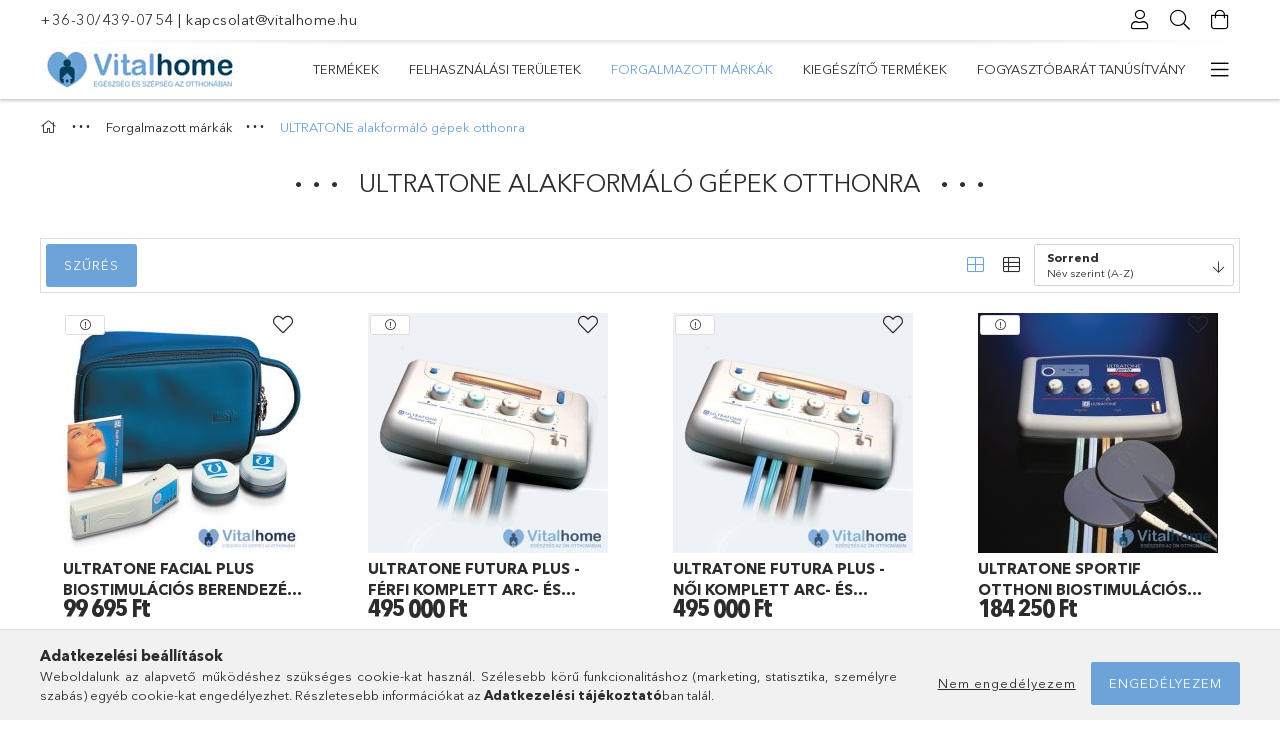

--- FILE ---
content_type: text/html; charset=UTF-8
request_url: https://www.vitalhome.hu/ultratone-otthoni-alakformalo-gepek
body_size: 22099
content:
<!DOCTYPE html>
<html lang="hu">
<head>
    <meta charset="utf-8">
<meta name="description" content="ULTRATONE alakformáló gépek otthonra, Forgalmazott márkák, Vitalhome">
<meta name="robots" content="index, follow">
<meta http-equiv="X-UA-Compatible" content="IE=Edge">
<meta property="og:site_name" content="Vitalhome" />
<meta property="og:title" content="ULTRATONE alakformáló gépek otthonra - Forgalmazott márkák -">
<meta property="og:description" content="ULTRATONE alakformáló gépek otthonra, Forgalmazott márkák, Vitalhome">
<meta property="og:type" content="website">
<meta property="og:url" content="https://www.vitalhome.hu/ultratone-otthoni-alakformalo-gepek">
<meta property="og:image" content="https://www.vitalhome.hu/shop_ordered/6832/pic/vitalhome-logo-og.jpg">
<meta name="google-site-verification" content="rWcS4U4V7bJcWEKglOhIH2CQtL0G70B7ONzOmDUrAM4">
<meta property="fb:admins" content="100088377270346">
<meta name="theme-color" content="#2b3a63">
<meta name="msapplication-TileColor" content="#2b3a63">
<meta name="mobile-web-app-capable" content="yes">
<meta name="apple-mobile-web-app-capable" content="yes">
<meta name="MobileOptimized" content="320">
<meta name="HandheldFriendly" content="true">

<title>ULTRATONE alakformáló gépek otthonra - Forgalmazott márkák -</title>


<script>
var service_type="shop";
var shop_url_main="https://www.vitalhome.hu";
var actual_lang="hu";
var money_len="0";
var money_thousend=" ";
var money_dec=",";
var shop_id=6832;
var unas_design_url="https:"+"/"+"/"+"www.vitalhome.hu"+"/"+"!common_design"+"/"+"base"+"/"+"001800"+"/";
var unas_design_code='001800';
var unas_base_design_code='1800';
var unas_design_ver=4;
var unas_design_subver=5;
var unas_shop_url='https://www.vitalhome.hu';
var responsive="yes";
var config_plus=new Array();
config_plus['product_tooltip']=1;
config_plus['money_type']='Ft';
config_plus['money_type_display']='Ft';
var lang_text=new Array();

var UNAS = UNAS || {};
UNAS.shop={"base_url":'https://www.vitalhome.hu',"domain":'www.vitalhome.hu',"username":'vitalhome.unasshop.eu',"id":6832,"lang":'hu',"currency_type":'Ft',"currency_code":'HUF',"currency_rate":'1',"currency_length":0,"base_currency_length":0,"canonical_url":'https://www.vitalhome.hu/ultratone-otthoni-alakformalo-gepek'};
UNAS.design={"code":'001800',"page":'product_list'};
UNAS.api_auth="ca61b4b93cca89f9992eaf84376b6178";
UNAS.customer={"email":'',"id":0,"group_id":0,"without_registration":0};
UNAS.shop["category_id"]="880256";
UNAS.shop["only_private_customer_can_purchase"] = false;
 

UNAS.text = {
    "button_overlay_close": `Bezár`,
    "popup_window": `Felugró ablak`,
    "list": `lista`,
    "updating_in_progress": `frissítés folyamatban`,
    "updated": `frissítve`,
    "is_opened": `megnyitva`,
    "is_closed": `bezárva`,
    "deleted": `törölve`,
    "consent_granted": `hozzájárulás megadva`,
    "consent_rejected": `hozzájárulás elutasítva`,
    "field_is_incorrect": `mező hibás`,
    "error_title": `Hiba!`,
    "product_variants": `termék változatok`,
    "product_added_to_cart": `A termék a kosárba került`,
    "product_added_to_cart_with_qty_problem": `A termékből csak [qty_added_to_cart] [qty_unit] került kosárba`,
    "product_removed_from_cart": `A termék törölve a kosárból`,
    "reg_title_name": `Név`,
    "reg_title_company_name": `Cégnév`,
    "number_of_items_in_cart": `Kosárban lévő tételek száma`,
    "cart_is_empty": `A kosár üres`,
    "cart_updated": `A kosár frissült`
};


UNAS.text["delete_from_compare"]= `Törlés összehasonlításból`;
UNAS.text["comparison"]= `Összehasonlítás`;

UNAS.text["delete_from_favourites"]= `Törlés a kedvencek közül`;
UNAS.text["add_to_favourites"]= `Kedvencekhez`;






window.lazySizesConfig=window.lazySizesConfig || {};
window.lazySizesConfig.loadMode=1;
window.lazySizesConfig.loadHidden=false;

window.dataLayer = window.dataLayer || [];
function gtag(){dataLayer.push(arguments)};
gtag('js', new Date());
</script>

<script src="https://www.vitalhome.hu/temp/shop_6832_5f002b79041a18fea063fdfc3e1dc9fe.js?mod_time=1768569173"></script>

<link href="https://www.vitalhome.hu/temp/shop_6832_a1f8927b00f85281bb5d6d501fe3a6dd.css?mod_time=1768912313" rel="stylesheet" type="text/css">

<link href="https://www.vitalhome.hu/ultratone-otthoni-alakformalo-gepek" rel="canonical">
<link rel="apple-touch-icon" href="https://www.vitalhome.hu/shop_ordered/6832/pic/vitalhome-favicon-apple-72.png" sizes="72x72">
<link rel="apple-touch-icon" href="https://www.vitalhome.hu/shop_ordered/6832/pic/vitalhome-favicon-apple-114.png" sizes="114x114">
<link rel="apple-touch-icon" href="https://www.vitalhome.hu/shop_ordered/6832/pic/vitalhome-favicon-apple-152.png" sizes="152x152">
<link rel="apple-touch-icon" href="https://www.vitalhome.hu/shop_ordered/6832/pic/vitalhome-favicon-apple-167.png" sizes="167x167">
<link rel="apple-touch-icon" href="https://www.vitalhome.hu/shop_ordered/6832/pic/vitalhome-favicon-apple-180.png" sizes="180x180">
<link rel="apple-touch-icon" href="https://www.vitalhome.hu/shop_ordered/6832/pic/vitalhome-favicon.png">
<link id="favicon-16x16" rel="icon" type="image/png" href="https://www.vitalhome.hu/shop_ordered/6832/pic/vitalhome-favicon-16.png" sizes="16x16">
<link id="favicon-32x32" rel="icon" type="image/png" href="https://www.vitalhome.hu/shop_ordered/6832/pic/vitalhome-favicon-32.png" sizes="32x32">
<link id="favicon-96x96" rel="icon" type="image/png" href="https://www.vitalhome.hu/shop_ordered/6832/pic/vitalhome-favicon-96.png" sizes="96x96">
<link id="favicon-192x192" rel="icon" type="image/png" href="https://www.vitalhome.hu/shop_ordered/6832/pic/vitalhome-favicon-192.png" sizes="192x192">
<script>
        var google_consent=1;
    
        gtag('consent', 'default', {
           'ad_storage': 'denied',
           'ad_user_data': 'denied',
           'ad_personalization': 'denied',
           'analytics_storage': 'denied',
           'functionality_storage': 'denied',
           'personalization_storage': 'denied',
           'security_storage': 'granted'
        });

    
        gtag('consent', 'update', {
           'ad_storage': 'denied',
           'ad_user_data': 'denied',
           'ad_personalization': 'denied',
           'analytics_storage': 'denied',
           'functionality_storage': 'denied',
           'personalization_storage': 'denied',
           'security_storage': 'granted'
        });

        </script>
    <script async src="https://www.googletagmanager.com/gtag/js?id=G-MNGBS495Z0"></script>    <script>
    gtag('config', 'G-MNGBS495Z0');

          gtag('config', 'UA-53073162-1');
                </script>
        <script>
    var google_analytics=1;

            gtag('event', 'view_item_list', {
              "currency": "HUF",
              "items": [
                                        {
                          "item_id": "UT083",
                          "item_name": "  ULTRATONE Facial Plus biostimulációs berendezés arcfiatalításra",
                                                    "item_category": "Forgalmazott márkák/ULTRATONE alakformáló gépek otthonra",                          "price": '99695',
                          "list_position": 1,
                          "list_name": 'Forgalmazott márkák/ULTRATONE alakformáló gépek otthonra'
                      }
                    ,                      {
                          "item_id": "UG035",
                          "item_name": "  ULTRATONE Futura Plus - férfi komplett arc- és testkezelő rendszer otthonra",
                                                    "item_category": "Forgalmazott márkák/ULTRATONE alakformáló gépek otthonra",                          "price": '495000',
                          "list_position": 2,
                          "list_name": 'Forgalmazott márkák/ULTRATONE alakformáló gépek otthonra'
                      }
                    ,                      {
                          "item_id": "UG031",
                          "item_name": "  ULTRATONE Futura Plus - női komplett arc- és testkezelő rendszer otthonra",
                                                    "item_category": "Forgalmazott márkák/ULTRATONE alakformáló gépek otthonra",                          "price": '495000',
                          "list_position": 3,
                          "list_name": 'Forgalmazott márkák/ULTRATONE alakformáló gépek otthonra'
                      }
                    ,                      {
                          "item_id": "UG080",
                          "item_name": "ULTRATONE Sportif otthoni biostimulációs berendezés",
                                                    "item_category": "Forgalmazott márkák/ULTRATONE alakformáló gépek otthonra",                          "price": '184250',
                          "list_position": 4,
                          "list_name": 'Forgalmazott márkák/ULTRATONE alakformáló gépek otthonra'
                      }
                                  ],
              'non_interaction': true
        });
           </script>
           <script>
        gtag('config', 'AW-1060707148 ',{'allow_enhanced_conversions':true});
                </script>
            <script>
        var google_ads=1;

                gtag('event','remarketing', {
            'ecomm_pagetype': 'category',
            'ecomm_prodid': ["UT083","UG035","UG031","UG080"]        });
            </script>
    
    <script>
    var facebook_pixel=1;
    /* <![CDATA[ */
        !function(f,b,e,v,n,t,s){if(f.fbq)return;n=f.fbq=function(){n.callMethod?
            n.callMethod.apply(n,arguments):n.queue.push(arguments)};if(!f._fbq)f._fbq=n;
            n.push=n;n.loaded=!0;n.version='2.0';n.queue=[];t=b.createElement(e);t.async=!0;
            t.src=v;s=b.getElementsByTagName(e)[0];s.parentNode.insertBefore(t,s)}(window,
                document,'script','//connect.facebook.net/en_US/fbevents.js');

        fbq('init', '779774367150328');
                fbq('track', 'PageView', {}, {eventID:'PageView.aW93Hd5zPwUstc1C7riE1QAAaXA'});
        
        $(document).ready(function() {
            $(document).on("addToCart", function(event, product_array){
                facebook_event('AddToCart',{
					content_name: product_array.name,
					content_category: product_array.category,
					content_ids: [product_array.sku],
					contents: [{'id': product_array.sku, 'quantity': product_array.qty}],
					content_type: 'product',
					value: product_array.price,
					currency: 'HUF'
				}, {eventID:'AddToCart.' + product_array.event_id});
            });

            $(document).on("addToFavourites", function(event, product_array){
                facebook_event('AddToWishlist', {
                    content_ids: [product_array.sku],
                    content_type: 'product'
                }, {eventID:'AddToFavourites.' + product_array.event_id});
            });
        });

    /* ]]> */
    </script>

<script>

    (function(c,l,a,r,i,t,y){
        c[a]=c[a]||function(){(c[a].q=c[a].q||[]).push(arguments)};
        t=l.createElement(r);t.async=1;t.src="https://www.clarity.ms/tag/"+i+"?ref=bwt";
        y=l.getElementsByTagName(r)[0];y.parentNode.insertBefore(t,y);
    })(window, document, "clarity", "script", "fyseniu20h");


</script>


<script id="barat_hud_sr_script">if(document.getElementById("fbarat")===null){var hst = document.createElement("script");hst.src = "//admin.fogyasztobarat.hu/h-api.js";hst.type = "text/javascript";hst.setAttribute("data-id", "G4BZ55SM");hst.setAttribute("id", "fbarat");var hs = document.getElementById("barat_hud_sr_script");hs.parentNode.insertBefore(hst, hs);}</script>


    <meta content="width=device-width, initial-scale=1.0" name="viewport">
	<link rel="preload" href="https://www.vitalhome.hu/!common_design/own/fonts/1800/customicons/custom-icons.woff2" as="font" type="font/woff2" crossorigin>
	<link rel="preload" href="https://www.vitalhome.hu/!common_design/own/fonts/1800/customicons/custom-icons.woff" as="font" type="font/woff" crossorigin>
	<link rel="preload" href="https://www.vitalhome.hu/!common_design/own/fonts/avenirnext/AvenirNextCyr-Bold.woff2" as="font" type="font/woff2" crossorigin>
	<link rel="preload" href="https://www.vitalhome.hu/!common_design/own/fonts/avenirnext/AvenirNextCyr-Regular.woff2" as="font" type="font/woff2" crossorigin>
	<link rel="preload" href="https://www.vitalhome.hu/!common_design/own/fonts/avenirnext/AvenirNextLTPro-BoldCn.woff2" as="font" type="font/woff2" crossorigin>
	<link rel="preload" href="https://www.vitalhome.hu/!common_design/own/fonts/avenirnext/AvenirNextLTPro-Cn.woff2" as="font" type="font/woff2" crossorigin>

    
    

    
    
    


            <style>
                                    .banner_start_big-wrapper:not(.inited) > .slider-pro {position:absolute;top:0;left:50%;transform:translateX(-50%);}
                .banner_start_big-wrapper:not(.inited) {padding-top: calc(48.9583333333% + 40px);}
                 @media (max-width: 991.98px){ .banner_start_big-wrapper:not(.inited) { padding-top: calc(48.92578125% + 40px);}}                  @media (max-width: 767.98px){ .banner_start_big-wrapper:not(.inited) { padding-top: calc(100% + 40px);}}                  @media (max-width: 575.98px){ .banner_start_big-wrapper:not(.inited) { padding-top: calc(100% + 40px);}}                 @media (min-width: 1921px){ .banner_start_big-wrapper:not(.inited) > .slider-pro { position: static;transform:none;top:unset;left:unset; } .banner_start_big-wrapper:not(.inited) { padding-top:0;} }
                            </style>
    
    
    
    
    
    
    
    
    
    
    
    
    



            <style>
                                                     .start_brand_slider .element__img-outer {
                    overflow: hidden;
                }
                .start_brand_slider .element__img-wrapper {
                    position: relative;
                }
                .start_brand_slider .element__img {
                    position: absolute;
                    left: 0;
                    right: 0;
                    bottom: 0;
                    top: 0;
                }
                
                .start_brand_slider__element-num--1 .element__img-outer {
                    width: 180px;
                }
                .start_brand_slider__element-num--1 .element__img-wrapper {
                    padding-top: 44.4444444444%;
                }

                                @media (max-width: 991.98px){
                    .start_brand_slider__element-num--1 .element__img-outer {
                        width: 180px;
                    }
                    .start_brand_slider__element-num--1 .element__img-wrapper {
                        padding-top: 44.4444444444%;
                    }
                }
                
                                @media (max-width: 767.98px) {
                    .start_brand_slider__element-num--1 .element__img-outer {
                        width: 180px;
                    }
                    .start_brand_slider__element-num--1 .element__img-wrapper {
                        padding-top: 44.4444444444%;
                    }
                }
                
                                @media (max-width: 575.98px){
                    .start_brand_slider__element-num--1 .element__img-outer {
                        width: 180px;
                    }
                    .start_brand_slider__element-num--1 .element__img-wrapper {
                        padding-top: 44.4444444444%;
                    }
                }
                                                                
                .start_brand_slider__element-num--2 .element__img-outer {
                    width: 180px;
                }
                .start_brand_slider__element-num--2 .element__img-wrapper {
                    padding-top: 44.4444444444%;
                }

                                @media (max-width: 991.98px){
                    .start_brand_slider__element-num--2 .element__img-outer {
                        width: 180px;
                    }
                    .start_brand_slider__element-num--2 .element__img-wrapper {
                        padding-top: 44.4444444444%;
                    }
                }
                
                                @media (max-width: 767.98px) {
                    .start_brand_slider__element-num--2 .element__img-outer {
                        width: 180px;
                    }
                    .start_brand_slider__element-num--2 .element__img-wrapper {
                        padding-top: 44.4444444444%;
                    }
                }
                
                                @media (max-width: 575.98px){
                    .start_brand_slider__element-num--2 .element__img-outer {
                        width: 180px;
                    }
                    .start_brand_slider__element-num--2 .element__img-wrapper {
                        padding-top: 44.4444444444%;
                    }
                }
                                                                
                .start_brand_slider__element-num--3 .element__img-outer {
                    width: 180px;
                }
                .start_brand_slider__element-num--3 .element__img-wrapper {
                    padding-top: 44.4444444444%;
                }

                                @media (max-width: 991.98px){
                    .start_brand_slider__element-num--3 .element__img-outer {
                        width: 180px;
                    }
                    .start_brand_slider__element-num--3 .element__img-wrapper {
                        padding-top: 44.4444444444%;
                    }
                }
                
                                @media (max-width: 767.98px) {
                    .start_brand_slider__element-num--3 .element__img-outer {
                        width: 180px;
                    }
                    .start_brand_slider__element-num--3 .element__img-wrapper {
                        padding-top: 44.4444444444%;
                    }
                }
                
                                @media (max-width: 575.98px){
                    .start_brand_slider__element-num--3 .element__img-outer {
                        width: 180px;
                    }
                    .start_brand_slider__element-num--3 .element__img-wrapper {
                        padding-top: 44.4444444444%;
                    }
                }
                                                                
                .start_brand_slider__element-num--4 .element__img-outer {
                    width: 220px;
                }
                .start_brand_slider__element-num--4 .element__img-wrapper {
                    padding-top: 36.3636363636%;
                }

                                @media (max-width: 991.98px){
                    .start_brand_slider__element-num--4 .element__img-outer {
                        width: 220px;
                    }
                    .start_brand_slider__element-num--4 .element__img-wrapper {
                        padding-top: 36.3636363636%;
                    }
                }
                
                                @media (max-width: 767.98px) {
                    .start_brand_slider__element-num--4 .element__img-outer {
                        width: 220px;
                    }
                    .start_brand_slider__element-num--4 .element__img-wrapper {
                        padding-top: 36.3636363636%;
                    }
                }
                
                                @media (max-width: 575.98px){
                    .start_brand_slider__element-num--4 .element__img-outer {
                        width: 220px;
                    }
                    .start_brand_slider__element-num--4 .element__img-wrapper {
                        padding-top: 36.3636363636%;
                    }
                }
                                                                
                .start_brand_slider__element-num--5 .element__img-outer {
                    width: 180px;
                }
                .start_brand_slider__element-num--5 .element__img-wrapper {
                    padding-top: 44.4444444444%;
                }

                                @media (max-width: 991.98px){
                    .start_brand_slider__element-num--5 .element__img-outer {
                        width: 180px;
                    }
                    .start_brand_slider__element-num--5 .element__img-wrapper {
                        padding-top: 44.4444444444%;
                    }
                }
                
                                @media (max-width: 767.98px) {
                    .start_brand_slider__element-num--5 .element__img-outer {
                        width: 180px;
                    }
                    .start_brand_slider__element-num--5 .element__img-wrapper {
                        padding-top: 44.4444444444%;
                    }
                }
                
                                @media (max-width: 575.98px){
                    .start_brand_slider__element-num--5 .element__img-outer {
                        width: 180px;
                    }
                    .start_brand_slider__element-num--5 .element__img-wrapper {
                        padding-top: 44.4444444444%;
                    }
                }
                                                                
                .start_brand_slider__element-num--6 .element__img-outer {
                    width: 276px;
                }
                .start_brand_slider__element-num--6 .element__img-wrapper {
                    padding-top: 28.9855072464%;
                }

                                @media (max-width: 991.98px){
                    .start_brand_slider__element-num--6 .element__img-outer {
                        width: 276px;
                    }
                    .start_brand_slider__element-num--6 .element__img-wrapper {
                        padding-top: 28.9855072464%;
                    }
                }
                
                                @media (max-width: 767.98px) {
                    .start_brand_slider__element-num--6 .element__img-outer {
                        width: 276px;
                    }
                    .start_brand_slider__element-num--6 .element__img-wrapper {
                        padding-top: 28.9855072464%;
                    }
                }
                
                                @media (max-width: 575.98px){
                    .start_brand_slider__element-num--6 .element__img-outer {
                        width: 276px;
                    }
                    .start_brand_slider__element-num--6 .element__img-wrapper {
                        padding-top: 28.9855072464%;
                    }
                }
                                                                
                .start_brand_slider__element-num--7 .element__img-outer {
                    width: 180px;
                }
                .start_brand_slider__element-num--7 .element__img-wrapper {
                    padding-top: 44.4444444444%;
                }

                                @media (max-width: 991.98px){
                    .start_brand_slider__element-num--7 .element__img-outer {
                        width: 180px;
                    }
                    .start_brand_slider__element-num--7 .element__img-wrapper {
                        padding-top: 44.4444444444%;
                    }
                }
                
                                @media (max-width: 767.98px) {
                    .start_brand_slider__element-num--7 .element__img-outer {
                        width: 180px;
                    }
                    .start_brand_slider__element-num--7 .element__img-wrapper {
                        padding-top: 44.4444444444%;
                    }
                }
                
                                @media (max-width: 575.98px){
                    .start_brand_slider__element-num--7 .element__img-outer {
                        width: 180px;
                    }
                    .start_brand_slider__element-num--7 .element__img-wrapper {
                        padding-top: 44.4444444444%;
                    }
                }
                                            </style>
    
    
</head>

<body class='design_ver4 design_subver1 design_subver2 design_subver3 design_subver4 design_subver5' id="ud_shop_art">
<div id="image_to_cart" style="display:none; position:absolute; z-index:100000;"></div>
<div class="overlay_common overlay_warning" id="overlay_cart_add"></div>
<script>$(document).ready(function(){ overlay_init("cart_add",{"onBeforeLoad":false}); });</script>
<div class="overlay_common overlay_dialog" id="overlay_save_filter"></div>
<script>$(document).ready(function(){ overlay_init("save_filter",{"closeOnEsc":true,"closeOnClick":true}); });</script>
<div id="overlay_login_outer"></div>	
	<script>
	$(document).ready(function(){
	    var login_redir_init="";

		$("#overlay_login_outer").overlay({
			onBeforeLoad: function() {
                var login_redir_temp=login_redir_init;
                if (login_redir_act!="") {
                    login_redir_temp=login_redir_act;
                    login_redir_act="";
                }

									$.ajax({
						type: "GET",
						async: true,
						url: "https://www.vitalhome.hu/shop_ajax/ajax_popup_login.php",
						data: {
							shop_id:"6832",
							lang_master:"hu",
                            login_redir:login_redir_temp,
							explicit:"ok",
							get_ajax:"1"
						},
						success: function(data){
							$("#overlay_login_outer").html(data);
							if (unas_design_ver >= 5) $("#overlay_login_outer").modal('show');
							$('#overlay_login1 input[name=shop_pass_login]').keypress(function(e) {
								var code = e.keyCode ? e.keyCode : e.which;
								if(code.toString() == 13) {		
									document.form_login_overlay.submit();		
								}	
							});	
						}
					});
								},
			top: 50,
			mask: {
	color: "#000000",
	loadSpeed: 200,
	maskId: "exposeMaskOverlay",
	opacity: 0.7
},
			closeOnClick: (config_plus['overlay_close_on_click_forced'] === 1),
			onClose: function(event, overlayIndex) {
				$("#login_redir").val("");
			},
			load: false
		});
		
			});
	function overlay_login() {
		$(document).ready(function(){
			$("#overlay_login_outer").overlay().load();
		});
	}
	function overlay_login_remind() {
        if (unas_design_ver >= 5) {
            $("#overlay_remind").overlay().load();
        } else {
            $(document).ready(function () {
                $("#overlay_login_outer").overlay().close();
                setTimeout('$("#overlay_remind").overlay().load();', 250);
            });
        }
	}

    var login_redir_act="";
    function overlay_login_redir(redir) {
        login_redir_act=redir;
        $("#overlay_login_outer").overlay().load();
    }
	</script>  
	<div class="overlay_common overlay_info" id="overlay_remind"></div>
<script>$(document).ready(function(){ overlay_init("remind",[]); });</script>

	<script>
    	function overlay_login_error_remind() {
		$(document).ready(function(){
			load_login=0;
			$("#overlay_error").overlay().close();
			setTimeout('$("#overlay_remind").overlay().load();', 250);	
		});
	}
	</script>  
	<div class="overlay_common overlay_info" id="overlay_newsletter"></div>
<script>$(document).ready(function(){ overlay_init("newsletter",[]); });</script>

<script>
function overlay_newsletter() {
    $(document).ready(function(){
        $("#overlay_newsletter").overlay().load();
    });
}
</script>
<div class="overlay_common overlay_error" id="overlay_script"></div>
<script>$(document).ready(function(){ overlay_init("script",[]); });</script>
    <script>
    $(document).ready(function() {
        $.ajax({
            type: "GET",
            url: "https://www.vitalhome.hu/shop_ajax/ajax_stat.php",
            data: {master_shop_id:"6832",get_ajax:"1"}
        });
    });
    </script>
    

<div id="container" class="page_shop_art_880256 w-100 overflow-hidden layout--default">

    <header class="header bg-white js-header">
        <div class="container">
            <div class="header__inner d-flex d-lg-block align-items-center flex-wrap">
                <div class="header-top-mobile d-lg-none w-100 position-relative">
                    


    <div class="js-element header_banner py-2 text-center font-s" data-element-name="header_banner">
                    <p><a href='tel:+36-30/439-0754'>+36-30/439-0754</a> | <a href='mailto:kapcsolat@vitalhome.hu'>kapcsolat@vitalhome.hu</a></p>
            </div>

                </div>
                <div class="header-top order-2 order-lg-0 ml-auto ml-lg-0 py-2 py-lg-0">
                    <div class="header-top__inner d-flex align-items-center position-relative">
                        <div class="header-top__left-side order-1 d-none d-lg-block">
                            


    <div class="js-element header_banner " data-element-name="header_banner">
                    <p><a href='tel:+36-30/439-0754'>+36-30/439-0754</a> | <a href='mailto:kapcsolat@vitalhome.hu'>kapcsolat@vitalhome.hu</a></p>
            </div>

                        </div>
                        <div class="header-top__right-side d-flex order-2 position-relative ml-auto">
                            <div class="cat-box--mobile js-dropdown-container">
                                <button class="cat-box__btn cat-box__btn--mobile js-dropdown--btn dropdown--btn d-lg-none" aria-label="Kategóriák">
                                    <span class="cat-box__btn-icon icon--hamburger"></span>
                                </button>
                                <div class="dropdown--content dropdown--content-r js-dropdown--content p-0">
                                    <div class="cat-box--mobile d-block h-100">
                                        <div id="responsive_cat_menu"><div id="responsive_cat_menu_content"><script>var responsive_menu='$(\'#responsive_cat_menu ul\').responsive_menu({ajax_type: "GET",ajax_param_str: "cat_key|aktcat",ajax_url: "https://www.vitalhome.hu/shop_ajax/ajax_box_cat.php",ajax_data: "master_shop_id=6832&lang_master=hu&get_ajax=1&type=responsive_call&box_var_name=shop_cat&box_var_already=no&box_var_responsive=yes&box_var_section=content&box_var_highlight=yes&box_var_type=normal&box_var_multilevel_id=responsive_cat_menu",menu_id: "responsive_cat_menu"});'; </script><div class="responsive_menu"><div class="responsive_menu_nav"><div class="responsive_menu_navtop"><div class="responsive_menu_back "></div><div class="responsive_menu_title ">&nbsp;</div><div class="responsive_menu_close "></div></div><div class="responsive_menu_navbottom"></div></div><div class="responsive_menu_content"><ul style="display:none;"><li><span class="ajax_param">430381|880256</span><a href="https://www.vitalhome.hu/termekek" class="text_small resp_clickable" onclick="return false;">Termékek</a></li><li><div class="next_level_arrow"></div><span class="ajax_param">606785|880256</span><a href="https://www.vitalhome.hu/felhasznalasi-teruletek" class="text_small has_child resp_clickable" onclick="return false;">Felhasználási területek</a></li><li class="active_menu"><div class="next_level_arrow"></div><span class="ajax_param">887413|880256</span><a href="https://www.vitalhome.hu/forgalmazott-markak" class="text_small has_child resp_clickable" onclick="return false;">Forgalmazott márkák</a></li><li><span class="ajax_param">488383|880256</span><a href="https://www.vitalhome.hu/kiegeszito-termekek" class="text_small resp_clickable" onclick="return false;">Kiegészítő Termékek</a></li><li class="responsive_menu_item_page"><span class="ajax_param">9999999825657|1</span><a href="https://www.vitalhome.hu/fogyaszto_barat_tanusitvany" class="text_small responsive_menu_page resp_clickable" onclick="return false;" target="_top">Fogyasztóbarát Tanúsítvány</a></li><li class="responsive_menu_item_page"><span class="ajax_param">9999999665862|1</span><a href="https://www.vitalhome.hu/tudasbazis" class="text_small responsive_menu_page resp_clickable" onclick="return false;" target="_top">Cikkek, információk</a></li><li class="responsive_menu_item_page"><span class="ajax_param">9999999286225|1</span><a href="https://kozmetikaigep.hu" class="text_small responsive_menu_page resp_clickable" onclick="return false;" target="_top">Profi gépek</a></li><li class="responsive_menu_item_page"><span class="ajax_param">9999999721021|1</span><a href="https://www.vitalhome.hu/rolunk" class="text_small responsive_menu_page resp_clickable" onclick="return false;" target="_top">Rólunk</a></li></ul></div></div></div></div>
                                    </div>
                                </div>
                            </div>
                            <div class="lang-and-cur-col js-lang-and-cur js-dropdown-container">
                                <button class="lang-and-cur__btn js-dropdown--btn dropdown--btn" aria-label="Nyelv váltás Pénznem váltás">
                                    <span class="lang-and-cur__btn-icon icon--globe"></span>
                                </button>
                                <div class="lang-and-cur__dropdown dropdown--content dropdown--content-r js-dropdown--content">
                                    <div class="lang-and-cur__btn-close d-lg-none dropdown--btn-close js-dropdown--btn-close"></div>
                                    <div class="lang">
                                        <div class="lang__content"></div>
                                    </div>
                                    <div class="line-separator mt-2 d-none"></div>
                                    <div class="currency">
                                        <div class="currency__content"></div>
                                    </div>
                                </div>
                            </div>
                                <div class="profile-col js-dropdown-container">
        <button class="profile__btn js-profile-btn js-dropdown--btn dropdown--btn" id="profile__btn" data-orders="https://www.vitalhome.hu/shop_order_track.php" aria-label="Profil">
            <span class="profile__btn-icon icon--head"></span>
        </button>
                    <div class="profile__dropdown dropdown--content dropdown--content-r js-dropdown--content d-xl-block">
                <div class="profile__btn-close icon--close btn btn--square btn-link d-lg-none dropdown--btn-close js-dropdown--btn-close"></div>
                <div class="login-box__loggedout-container">
                    <form name="form_login" action="https://www.vitalhome.hu/shop_logincheck.php" method="post"><input name="file_back" type="hidden" value="/ultratone-otthoni-alakformalo-gepek"><input type="hidden" name="login_redir" value="" id="login_redir">
                        <div class="login-box__form-inner">
                            <div class="login-box__input-field form-label-group">
                                <input name="shop_user_login" id="shop_user_login" aria-label="Email" placeholder='Email' type="email" autocomplete="email"                                       maxlength="100" class="form-control mb-1" spellcheck="false" autocapitalize="off" required
                                >
                                <label for="shop_user_login">Email</label>
                            </div>
                            <div class="login-box__input-field form-label-group">
                                <input name="shop_pass_login" id="shop_pass_login" aria-label="Jelszó" placeholder="Jelszó"
                                       type="password" maxlength="100" class="form-control mb-1"
                                       spellcheck="false" autocomplete="current-password" autocapitalize="off" required
                                >
                                <label for="shop_pass_login">Jelszó</label>
                            </div>
                            <button class="btn btn-primary btn-block">Belép</button>
                        </div>
                        <div class="btn-wrap">
                            <button type="button" class="login-box__remind-btn btn btn-link px-0 py-1 text-primary" onclick="overlay_login_remind()">Elfelejtettem a jelszavamat</button>
                        </div>
                    </form>

                    <div class="line-separator"></div>

                    <div class="login-box__other-buttons">
                        <div class="btn-wrap">
                            <a class="login-box__reg-btn btn btn-link py-2 pl-4" href="https://www.vitalhome.hu/shop_reg.php?no_reg=0">Regisztráció</a>
                        </div>
                                                                    </div>
                </div>
            </div>
            </div>

                            <div class="search-col js-dropdown-container browser-is-chrome">
    <button class="search__btn js-search-btn js-dropdown--btn dropdown--btn" id="search__btn" aria-label="Keresés">
        <span class="search__btn-icon icon--search"></span>
    </button>
    <div class="search__dropdown dropdown--content js-dropdown--content dropdown--content-r d-xl-block">
        <div class="search__btn-close icon--close btn btn--square btn-link d-lg-none dropdown--btn-close js-dropdown--btn-close"></div>
        <div id="box_search_content" class="position-relative">
            <form name="form_include_search" id="form_include_search" action="https://www.vitalhome.hu/shop_search.php" method="get">
            <div class="input-group form-label-group mb-0">
                <input data-stay-visible-breakpoint="992" name="search" id="box_search_input" value="" pattern=".{3,100}"
                       placeholder="Keresés" title="Hosszabb kereső kifejezést írjon be!" type="text" maxlength="100" class="ac_input form-control js-search-input"
                       autocomplete="off" required                >
                <label for="box_search_input">Keresés</label>
                <div class="search-box__search-btn-outer input-group-append" title="Keresés">
                    <button class='search-btn btn btn-primary rounded border-primary text-center icon--search' aria-label="Keresés"></button>
                </div>
                <div class="search__loading">
                    <div class="loading-spinner--small"></div>
                </div>
            </div>
            <div class="search-box__mask"></div>
            </form>
            <div class="ac_results"></div>
        </div>
    </div>
</div>

                                                        <div class="cart-box-col flex-y-center">
                                <div class='cart-box flex-y-center js-dropdown-container'>
                                    <button class="cart-box__btn js-dropdown--btn dropdown--btn" aria-label="Kosár megtekintése">
                                        <span class="cart-box__btn-icon icon--cart">
                                                         <div id='box_cart_content' class='cart-box'>                    </div>    
                                        </span>
                                    </button>

                                    <div class="dropdown--content dropdown--content-r js-dropdown--content cart-box__dropdown js-cart-box__dropdown bg-white drop-shadow p-lg-4">
                                        <div class="cart-box__btn-close d-lg-none dropdown--btn-close js-dropdown--btn-close"></div>
                                        <div id="box_cart_content2" class="h-100">
                                            <div class="loading-spinner-wrapper text-center">
                                                <div class="loading-spinner--small" style="width:30px;height:30px;vertical-align:middle;"></div>
                                            </div>
                                            <script>
                                                $(document).ready(function(){
                                                    $('.cart-box__btn').click(function(){
                                                        let $this_btn = $(this);
                                                        const $box_cart_2 = $("#box_cart_content2");

                                                        if (!$this_btn.hasClass('ajax-loading') && !$this_btn.hasClass('is-loaded')) {
                                                            $.ajax({
                                                                type: "GET",
                                                                async: true,
                                                                url: "https://www.vitalhome.hu/shop_ajax/ajax_box_cart.php?get_ajax=1&lang_master=hu&cart_num=2",
                                                                beforeSend:function(){
                                                                    $this_btn.addClass('ajax-loading');
                                                                    $box_cart_2.addClass('ajax-loading');
                                                                },
                                                                success: function (data) {
                                                                    $box_cart_2.html(data).removeClass('ajax-loading').addClass("is-loaded");
                                                                    $this_btn.removeClass('ajax-loading').addClass("is-loaded is-active");
                                                                }
                                                            });
                                                        }
                                                    });
                                                });
                                            </script>
                                            
                                        </div>
                                        <div class="loading-spinner"></div>
                                    </div>
                                </div>
                            </div>
                                                    </div>
                    </div>
                </div>
                <div class="header-bottom py-2 position-relative">
                    <div class="d-flex no-gutters align-items-center position-relative">
                        <div class="col-auto header-bottom__left-side">
                            



<div id="header_logo_img" class="js-element logo" data-element-name="header_logo">
                        <a href="https://www.vitalhome.hu/">            <picture>
                                <source width="200" height="45" media="(max-width: 575.98px)"
                         srcset="https://www.vitalhome.hu/!common_design/custom/vitalhome.unasshop.eu/element/layout_hu_header_logo-200x50_1_default.jpg?time=1634554680 1x, https://www.vitalhome.hu/!common_design/custom/vitalhome.unasshop.eu/element/layout_hu_header_logo-200x50_1_default_retina.jpg?time=1634554680 2x"
                >
                                                <source width="200" height="45" media="(max-width: 767.98px)"
                         srcset="https://www.vitalhome.hu/!common_design/custom/vitalhome.unasshop.eu/element/layout_hu_header_logo-200x50_1_default.jpg?time=1634554680 1x, https://www.vitalhome.hu/!common_design/custom/vitalhome.unasshop.eu/element/layout_hu_header_logo-200x50_1_default_retina.jpg?time=1634554680 2x"
                >
                                                <source width="200" height="45" media="(max-width: 991.98px)"
                        srcset="https://www.vitalhome.hu/!common_design/custom/vitalhome.unasshop.eu/element/layout_hu_header_logo-200x50_1_default.jpg?time=1634554680 1x, https://www.vitalhome.hu/!common_design/custom/vitalhome.unasshop.eu/element/layout_hu_header_logo-200x50_1_default_retina.jpg?time=1634554680 2x"
                >
                                <source media="(min-width: 992px)"
                        srcset="https://www.vitalhome.hu/!common_design/custom/vitalhome.unasshop.eu/element/layout_hu_header_logo-200x50_1_default.jpg?time=1634554680 1x, https://www.vitalhome.hu/!common_design/custom/vitalhome.unasshop.eu/element/layout_hu_header_logo-200x50_1_default_retina.jpg?time=1634554680 2x">
                <img width="200" height="45" class="element__img" src="https://www.vitalhome.hu/!common_design/custom/vitalhome.unasshop.eu/element/layout_hu_header_logo-200x50_1_default.jpg?time=1634554680"
                     srcset="https://www.vitalhome.hu/!common_design/custom/vitalhome.unasshop.eu/element/layout_hu_header_logo-200x50_1_default.jpg?time=1634554680 1x, https://www.vitalhome.hu/!common_design/custom/vitalhome.unasshop.eu/element/layout_hu_header_logo-200x50_1_default_retina.jpg?time=1634554680 2x"
                     alt="Vitalhome"
                >
            </picture>
            </a>            </div>

                        </div>
                        <div class="col header-bottom__right-side">
                            <div class="header-menus--desktop d-flex align-items-center no-gutters">
                                <div class="col position-static">
                                    <ul class='header-menus d-flex justify-content-end'>
                                            <li class='cat-menu js-cat-menu-430381' data-level="0" data-id="430381">
		<a class='cat-menu__name' href='https://www.vitalhome.hu/termekek' >
			Termékek
		</a>
            </li>
    <li class='cat-menu has-child js-cat-menu-606785' data-level="0" data-id="606785">
		<a class='cat-menu__name' href='https://www.vitalhome.hu/felhasznalasi-teruletek' >
			Felhasználási területek
		</a>
                    <div class="cat-menu__dropdown ">
				<ul class="cat-menus-level-1 row gutters-5">
					



    <li class="cat-menu mb-5 js-cat-menu-306509" data-level="1" data-id="306509">
                <a href="https://www.vitalhome.hu/arckezeles" title="Arckezelés" >
            <div class="cat-menu__img-wrapper mb-2">
                <div class="cat-menu__img-wrapper-inner position-relative">
                    <img class="cat-menu__img lazyload product-img" src="https://www.vitalhome.hu/main_pic/space.gif"
                         data-src="https://www.vitalhome.hu/img/6832/catpic_306509/185x132/306509.jpg?time=1667386439" data-srcset="https://www.vitalhome.hu/img/6832/catpic_306509/370x264/306509.jpg?time=1667386439 2x" alt="Arckezelés" title="Arckezelés">
                    <div class="loading-spinner"></div>
                </div>
            </div>
        </a>
        <a class="cat-menu__name line-clamp--2-12" href="https://www.vitalhome.hu/arckezeles" >
            Arckezelés
        </a>
        


    <div class="cat-menu mt-3 font-s">
                    <a class="cat-menu__name js-cat-menu-233493" href="https://www.vitalhome.hu/arckezeles-arcfeszesites" data-level="2" data-id="233493" >Arcfeszesítés</a>
                    <a class="cat-menu__name js-cat-menu-918680" href="https://www.vitalhome.hu/arckezeles-arcfiatalitas" data-level="2" data-id="918680" >Arcfiatalítás</a>
                    <a class="cat-menu__name js-cat-menu-715534" href="https://www.vitalhome.hu/arckezeles-ranctalanitas" data-level="2" data-id="715534" >Ránctalanítás</a>
                    <a class="cat-menu__name js-cat-menu-507283" href="https://www.vitalhome.hu/arckezeles-arcizom-stimulacio" data-level="2" data-id="507283" >Arcizom stimuláció</a>
                    <a class="cat-menu__name js-cat-menu-590106" href="https://www.vitalhome.hu/arckezeles-arc-mikrokeringes-fokozas" data-level="2" data-id="590106" >Arc mikrokeringés fokozás</a>
                            <a class="cat-menu__more-btn btn-link d-block py-1 icon--a-arrow-right" href="https://www.vitalhome.hu/arckezeles">Továbbiak</a>
            </div>
    </li>
    <li class="cat-menu mb-5 js-cat-menu-714012" data-level="1" data-id="714012">
                <a href="https://www.vitalhome.hu/testkezeles" title="Testkezelés" >
            <div class="cat-menu__img-wrapper mb-2">
                <div class="cat-menu__img-wrapper-inner position-relative">
                    <img class="cat-menu__img lazyload product-img" src="https://www.vitalhome.hu/main_pic/space.gif"
                         data-src="https://www.vitalhome.hu/img/6832/catpic_714012/185x132/714012.jpg?time=1667387212" data-srcset="https://www.vitalhome.hu/img/6832/catpic_714012/370x264/714012.jpg?time=1667387212 2x" alt="Testkezelés" title="Testkezelés">
                    <div class="loading-spinner"></div>
                </div>
            </div>
        </a>
        <a class="cat-menu__name line-clamp--2-12" href="https://www.vitalhome.hu/testkezeles" >
            Testkezelés
        </a>
        


    <div class="cat-menu mt-3 font-s">
                    <a class="cat-menu__name js-cat-menu-243484" href="https://www.vitalhome.hu/testkezeles-karcsusitas" data-level="2" data-id="243484" >Karcsúsítás</a>
                    <a class="cat-menu__name js-cat-menu-488110" href="https://www.vitalhome.hu/testkezeles-alakformalas" data-level="2" data-id="488110" >Alakformálás</a>
                    <a class="cat-menu__name js-cat-menu-379923" href="https://www.vitalhome.hu/testkezeles-izomtonus-fokozas" data-level="2" data-id="379923" >Izomtónus fokozás</a>
                    <a class="cat-menu__name js-cat-menu-310110" href="https://www.vitalhome.hu/testkezeles-biostimulacio" data-level="2" data-id="310110" >Biostimuláció</a>
                    <a class="cat-menu__name js-cat-menu-607929" href="https://www.vitalhome.hu/testkezeles-izomepites-trening" data-level="2" data-id="607929" >Izomépítés, tréning</a>
                            <a class="cat-menu__more-btn btn-link d-block py-1 icon--a-arrow-right" href="https://www.vitalhome.hu/testkezeles">Továbbiak</a>
            </div>
    </li>
    <li class="cat-menu mb-5 js-cat-menu-830436" data-level="1" data-id="830436">
                <a href="https://www.vitalhome.hu/legtisztitas" title="Légtisztítás" >
            <div class="cat-menu__img-wrapper mb-2">
                <div class="cat-menu__img-wrapper-inner position-relative">
                    <img class="cat-menu__img lazyload product-img" src="https://www.vitalhome.hu/main_pic/space.gif"
                         data-src="https://www.vitalhome.hu/img/6832/catpic_830436/185x132/830436.jpg?time=1636636937" data-srcset="https://www.vitalhome.hu/img/6832/catpic_830436/370x264/830436.jpg?time=1636636937 2x" alt="Légtisztítás" title="Légtisztítás">
                    <div class="loading-spinner"></div>
                </div>
            </div>
        </a>
        <a class="cat-menu__name line-clamp--2-12" href="https://www.vitalhome.hu/legtisztitas" >
            Légtisztítás
        </a>
            </li>
    <li class="cat-menu mb-5 js-cat-menu-833267" data-level="1" data-id="833267">
                <a href="https://www.vitalhome.hu/vedoszemuvegek" title="Védőszemüvegek" >
            <div class="cat-menu__img-wrapper mb-2">
                <div class="cat-menu__img-wrapper-inner position-relative">
                    <img class="cat-menu__img lazyload product-img" src="https://www.vitalhome.hu/main_pic/space.gif"
                         data-src="https://www.vitalhome.hu/img/6832/catpic_833267/185x132/833267.jpg?time=1733922207" data-srcset="https://www.vitalhome.hu/img/6832/catpic_833267/370x264/833267.jpg?time=1733922207 2x" alt="Védőszemüvegek" title="Védőszemüvegek">
                    <div class="loading-spinner"></div>
                </div>
            </div>
        </a>
        <a class="cat-menu__name line-clamp--2-12" href="https://www.vitalhome.hu/vedoszemuvegek" >
            Védőszemüvegek
        </a>
            </li>

				</ul>
				            </div>
            </li>
    <li class='cat-menu has-child js-cat-menu-887413' data-level="0" data-id="887413">
		<a class='cat-menu__name' href='https://www.vitalhome.hu/forgalmazott-markak' >
			Forgalmazott márkák
		</a>
                    <div class="cat-menu__dropdown ">
				<ul class="cat-menus-level-1 row gutters-5">
					



    <li class="cat-menu mb-5 js-cat-menu-606934" data-level="1" data-id="606934">
                <a href="https://www.vitalhome.hu/doctorlife-hullammasszazs-gepek" title="DOCTOR LIFE hullámmasszázs gépek" >
            <div class="cat-menu__img-wrapper mb-2">
                <div class="cat-menu__img-wrapper-inner position-relative">
                    <img class="cat-menu__img lazyload product-img" src="https://www.vitalhome.hu/main_pic/space.gif"
                         data-src="https://www.vitalhome.hu/img/6832/catpic_606934/185x132/606934.jpg?time=1387448436" alt="DOCTOR LIFE hullámmasszázs gépek" title="DOCTOR LIFE hullámmasszázs gépek">
                    <div class="loading-spinner"></div>
                </div>
            </div>
        </a>
        <a class="cat-menu__name line-clamp--2-12" href="https://www.vitalhome.hu/doctorlife-hullammasszazs-gepek" >
            DOCTOR LIFE hullámmasszázs gépek
        </a>
            </li>
    <li class="cat-menu mb-5 js-cat-menu-835110" data-level="1" data-id="835110">
                <a href="https://www.vitalhome.hu/doctor-life-otthoni-gepek-tartozekai" title="DOCTOR LIFE otthoni gépek tartozékai" >
            <div class="cat-menu__img-wrapper mb-2">
                <div class="cat-menu__img-wrapper-inner position-relative">
                    <img class="cat-menu__img lazyload product-img" src="https://www.vitalhome.hu/main_pic/space.gif"
                         data-src="https://www.vitalhome.hu/img/6832/catpic_606934/185x132/606934.jpg?time=1387448436" alt="DOCTOR LIFE otthoni gépek tartozékai" title="DOCTOR LIFE otthoni gépek tartozékai">
                    <div class="loading-spinner"></div>
                </div>
            </div>
        </a>
        <a class="cat-menu__name line-clamp--2-12" href="https://www.vitalhome.hu/doctor-life-otthoni-gepek-tartozekai" >
            DOCTOR LIFE otthoni gépek tartozékai
        </a>
            </li>
    <li class="cat-menu mb-5 js-cat-menu-880256" data-level="1" data-id="880256">
                <a href="https://www.vitalhome.hu/ultratone-otthoni-alakformalo-gepek" title="ULTRATONE alakformáló gépek otthonra" >
            <div class="cat-menu__img-wrapper mb-2">
                <div class="cat-menu__img-wrapper-inner position-relative">
                    <img class="cat-menu__img lazyload product-img" src="https://www.vitalhome.hu/main_pic/space.gif"
                         data-src="https://www.vitalhome.hu/img/6832/catpic_880256/185x132/880256.jpg?time=1387448799" alt="ULTRATONE alakformáló gépek otthonra" title="ULTRATONE alakformáló gépek otthonra">
                    <div class="loading-spinner"></div>
                </div>
            </div>
        </a>
        <a class="cat-menu__name line-clamp--2-12" href="https://www.vitalhome.hu/ultratone-otthoni-alakformalo-gepek" >
            ULTRATONE alakformáló gépek otthonra
        </a>
            </li>
    <li class="cat-menu mb-5 js-cat-menu-786621" data-level="1" data-id="786621">
                <a href="https://www.vitalhome.hu/ultratone-otthoni-alakformalo-gep-tartozekok" title="ULTRATONE otthoni gépek tartozékai" >
            <div class="cat-menu__img-wrapper mb-2">
                <div class="cat-menu__img-wrapper-inner position-relative">
                    <img class="cat-menu__img lazyload product-img" src="https://www.vitalhome.hu/main_pic/space.gif"
                         data-src="https://www.vitalhome.hu/img/6832/catpic_880256/185x132/880256.jpg?time=1387448799" alt="ULTRATONE otthoni gépek tartozékai" title="ULTRATONE otthoni gépek tartozékai">
                    <div class="loading-spinner"></div>
                </div>
            </div>
        </a>
        <a class="cat-menu__name line-clamp--2-12" href="https://www.vitalhome.hu/ultratone-otthoni-alakformalo-gep-tartozekok" >
            ULTRATONE otthoni gépek tartozékai
        </a>
            </li>
    <li class="cat-menu mb-5 js-cat-menu-126028" data-level="1" data-id="126028">
                <a href="https://www.vitalhome.hu/virustop-legfertotlenito-gepek" title="VIRUSTOP légtisztító gépek" >
            <div class="cat-menu__img-wrapper mb-2">
                <div class="cat-menu__img-wrapper-inner position-relative">
                    <img class="cat-menu__img lazyload product-img" src="https://www.vitalhome.hu/main_pic/space.gif"
                         data-src="https://www.vitalhome.hu/img/6832/catpic_126028/185x132/126028.jpg?time=1636732761" data-srcset="https://www.vitalhome.hu/img/6832/catpic_126028/370x264/126028.jpg?time=1636732761 2x" alt="VIRUSTOP légtisztító gépek" title="VIRUSTOP légtisztító gépek">
                    <div class="loading-spinner"></div>
                </div>
            </div>
        </a>
        <a class="cat-menu__name line-clamp--2-12" href="https://www.vitalhome.hu/virustop-legfertotlenito-gepek" >
            VIRUSTOP légtisztító gépek
        </a>
            </li>
    <li class="cat-menu mb-5 js-cat-menu-177229" data-level="1" data-id="177229">
                <a href="https://www.vitalhome.hu/eunsung-otthoni-arc-es-testkezelo-gepek" title="EUNSUNG otthoni arc- és testkezelő gépek" >
            <div class="cat-menu__img-wrapper mb-2">
                <div class="cat-menu__img-wrapper-inner position-relative">
                    <img class="cat-menu__img lazyload product-img" src="https://www.vitalhome.hu/main_pic/space.gif"
                         data-src="https://www.vitalhome.hu/img/6832/catpic_177229/185x132/177229.jpg?time=1632396793" data-srcset="https://www.vitalhome.hu/img/6832/catpic_177229/370x264/177229.jpg?time=1632396793 2x" alt="EUNSUNG otthoni arc- és testkezelő gépek" title="EUNSUNG otthoni arc- és testkezelő gépek">
                    <div class="loading-spinner"></div>
                </div>
            </div>
        </a>
        <a class="cat-menu__name line-clamp--2-12" href="https://www.vitalhome.hu/eunsung-otthoni-arc-es-testkezelo-gepek" >
            EUNSUNG otthoni arc- és testkezelő gépek
        </a>
            </li>
    <li class="cat-menu mb-5 js-cat-menu-766647" data-level="1" data-id="766647">
                <a href="https://www.vitalhome.hu/medicoson-arfiatalito-gepek" title="MEDICOSON arcfiatalító gépek" >
            <div class="cat-menu__img-wrapper mb-2">
                <div class="cat-menu__img-wrapper-inner position-relative">
                    <img class="cat-menu__img lazyload product-img" src="https://www.vitalhome.hu/main_pic/space.gif"
                         data-src="https://www.vitalhome.hu/img/6832/catpic_766647/185x132/766647.jpg?time=1665742315" data-srcset="https://www.vitalhome.hu/img/6832/catpic_766647/370x264/766647.jpg?time=1665742315 2x" alt="MEDICOSON arcfiatalító gépek" title="MEDICOSON arcfiatalító gépek">
                    <div class="loading-spinner"></div>
                </div>
            </div>
        </a>
        <a class="cat-menu__name line-clamp--2-12" href="https://www.vitalhome.hu/medicoson-arfiatalito-gepek" >
            MEDICOSON arcfiatalító gépek
        </a>
            </li>
    <li class="cat-menu mb-5 js-cat-menu-931563" data-level="1" data-id="931563">
                <a href="https://www.vitalhome.hu/face-factory-otthoni-arckezelo-gepek" title="CUBIST FACE FACTORY otthoni arckezelő gépek" >
            <div class="cat-menu__img-wrapper mb-2">
                <div class="cat-menu__img-wrapper-inner position-relative">
                    <img class="cat-menu__img lazyload product-img" src="https://www.vitalhome.hu/main_pic/space.gif"
                         data-src="https://www.vitalhome.hu/img/6832/catpic_931563/185x132/931563.jpg?time=1634562731" data-srcset="https://www.vitalhome.hu/img/6832/catpic_931563/370x264/931563.jpg?time=1634562731 2x" alt="CUBIST FACE FACTORY otthoni arckezelő gépek" title="CUBIST FACE FACTORY otthoni arckezelő gépek">
                    <div class="loading-spinner"></div>
                </div>
            </div>
        </a>
        <a class="cat-menu__name line-clamp--2-12" href="https://www.vitalhome.hu/face-factory-otthoni-arckezelo-gepek" >
            CUBIST FACE FACTORY otthoni arckezelő gépek
        </a>
            </li>
    <li class="cat-menu mb-5 js-cat-menu-362006" data-level="1" data-id="362006">
                <a href="https://www.vitalhome.hu/shenb-otthoni-arc-es-testkezelo-gepek" title="SHENB otthoni arc- és testkezelő gépek" >
            <div class="cat-menu__img-wrapper mb-2">
                <div class="cat-menu__img-wrapper-inner position-relative">
                    <img class="cat-menu__img lazyload product-img" src="https://www.vitalhome.hu/main_pic/space.gif"
                         data-src="https://www.vitalhome.hu/img/6832/catpic_362006/185x132/362006.jpg?time=1636732884" data-srcset="https://www.vitalhome.hu/img/6832/catpic_362006/370x264/362006.jpg?time=1636732884 2x" alt="SHENB otthoni arc- és testkezelő gépek" title="SHENB otthoni arc- és testkezelő gépek">
                    <div class="loading-spinner"></div>
                </div>
            </div>
        </a>
        <a class="cat-menu__name line-clamp--2-12" href="https://www.vitalhome.hu/shenb-otthoni-arc-es-testkezelo-gepek" >
            SHENB otthoni arc- és testkezelő gépek
        </a>
            </li>
    <li class="cat-menu mb-5 js-cat-menu-497658" data-level="1" data-id="497658">
                <a href="https://www.vitalhome.hu/str-solution" title="STR-Solution légtértisztító rendszerek" >
            <div class="cat-menu__img-wrapper mb-2">
                <div class="cat-menu__img-wrapper-inner position-relative">
                    <img class="cat-menu__img lazyload product-img" src="https://www.vitalhome.hu/main_pic/space.gif"
                         data-src="https://www.vitalhome.hu/img/6832/catpic_497658/185x132/497658.jpg?time=1636733024" data-srcset="https://www.vitalhome.hu/img/6832/catpic_497658/370x264/497658.jpg?time=1636733024 2x" alt="STR-Solution légtértisztító rendszerek" title="STR-Solution légtértisztító rendszerek">
                    <div class="loading-spinner"></div>
                </div>
            </div>
        </a>
        <a class="cat-menu__name line-clamp--2-12" href="https://www.vitalhome.hu/str-solution" >
            STR-Solution légtértisztító rendszerek
        </a>
            </li>
    <li class="cat-menu mb-5 js-cat-menu-190943" data-level="1" data-id="190943">
                <a href="https://www.vitalhome.hu/max-star-hullammasszazs-gepek" title="MAX STAR hullámmasszázs gépek" >
            <div class="cat-menu__img-wrapper mb-2">
                <div class="cat-menu__img-wrapper-inner position-relative">
                    <img class="cat-menu__img lazyload product-img" src="https://www.vitalhome.hu/main_pic/space.gif"
                         data-src="https://www.vitalhome.hu/img/6832/catpic_190943/185x132/190943.jpg?time=1636733318" data-srcset="https://www.vitalhome.hu/img/6832/catpic_190943/370x264/190943.jpg?time=1636733318 2x" alt="MAX STAR hullámmasszázs gépek" title="MAX STAR hullámmasszázs gépek">
                    <div class="loading-spinner"></div>
                </div>
            </div>
        </a>
        <a class="cat-menu__name line-clamp--2-12" href="https://www.vitalhome.hu/max-star-hullammasszazs-gepek" >
            MAX STAR hullámmasszázs gépek
        </a>
            </li>
    <li class="cat-menu mb-5 js-cat-menu-581027" data-level="1" data-id="581027">
                <a href="https://www.vitalhome.hu/univet-vedoszemuvegek" title="UNIVET védőszemüvegek" >
            <div class="cat-menu__img-wrapper mb-2">
                <div class="cat-menu__img-wrapper-inner position-relative">
                    <img class="cat-menu__img lazyload product-img" src="https://www.vitalhome.hu/main_pic/space.gif"
                         data-src="https://www.vitalhome.hu/img/6832/catpic_581027/185x132/581027.jpg?time=1733497096" data-srcset="https://www.vitalhome.hu/img/6832/catpic_581027/370x264/581027.jpg?time=1733497096 2x" alt="UNIVET védőszemüvegek" title="UNIVET védőszemüvegek">
                    <div class="loading-spinner"></div>
                </div>
            </div>
        </a>
        <a class="cat-menu__name line-clamp--2-12" href="https://www.vitalhome.hu/univet-vedoszemuvegek" >
            UNIVET védőszemüvegek
        </a>
            </li>

				</ul>
				            </div>
            </li>
    <li class='cat-menu js-cat-menu-488383' data-level="0" data-id="488383">
		<a class='cat-menu__name' href='https://www.vitalhome.hu/kiegeszito-termekek' >
			Kiegészítő Termékek
		</a>
            </li>

													<li class="plus-menu" data-id="825657" data-level="0">
			<a class="plus-menu__name" href="https://www.vitalhome.hu/fogyaszto_barat_tanusitvany">Fogyasztóbarát Tanúsítvány</a>
					</li>
			<li class="plus-menu" data-id="665862" data-level="0">
			<a class="plus-menu__name" href="https://www.vitalhome.hu/tudasbazis" target="_blank">Cikkek, információk</a>
					</li>
			<li class="plus-menu" data-id="286225" data-level="0">
			<a class="plus-menu__name" href="https://kozmetikaigep.hu" target="_blank">Profi gépek</a>
					</li>
			<li class="plus-menu" data-id="721021" data-level="0">
			<a class="plus-menu__name" href="https://www.vitalhome.hu/rolunk">Rólunk</a>
					</li>
	
                                    </ul>
                                </div>
                                <div class="col-auto header-menus-more h-100 align-self-center js-dropdown-container">
                                    <button class="header-menus-more__btn js-dropdown--btn dropdown--btn" aria-label="további menüpontok">
                                        <span class="cat-box__btn-icon icon--hamburger"></span>
                                    </button>
                                    <div class="header-menus-more__dropdown w-auto js-dropdown--content dropdown--content dropdown--content-r p-0 pt-5 pt-lg-0">
                                        <div class="header-menus-more__btn-close d-lg-none dropdown--btn-close js-dropdown--btn-close"></div>
                                        <ul class="header-menus-more__container py-3"></ul>
                                    </div>
                                </div>
                            </div>
                        </div>
                    </div>
                </div>
            </div>
        </div>
    </header>

            <main class="content container py-4 js-content">
            <div class="main__breadcrumb"><div id='breadcrumb'>
        <div class="breadcrumb__inner mb-0 px-0 align-items-center font-s cat-level-2">
        <span class="breadcrumb__item breadcrumb__home is-clickable">
            <a href="https://www.vitalhome.hu/sct/0/" class="breadcrumb-link breadcrumb-home-link" aria-label="Főkategória" title="Főkategória">
                <span class='breadcrumb__text'>Főkategória</span>
            </a>
        </span>
                    <span class="breadcrumb__item visible-on-product-list">
                                    <a href="https://www.vitalhome.hu/forgalmazott-markak" class="breadcrumb-link">
                        <span class="breadcrumb__text">Forgalmazott márkák</span>
                    </a>
                
                <script>
                    $("document").ready(function(){
                        $(".js-cat-menu-887413").addClass("is-selected");
                    });
                </script>
            </span>
                    <span class="breadcrumb__item">
                                    <span class="breadcrumb__text">ULTRATONE alakformáló gépek otthonra</span>
                
                <script>
                    $("document").ready(function(){
                        $(".js-cat-menu-880256").addClass("is-selected");
                    });
                </script>
            </span>
            </div>
</div></div>            <div class="main__title">    <div id='title_content' class="d-flex align-items-center justify-content-center">
        <h1 class="js-animate-title-dots">
            ULTRATONE alakformáló gépek otthonra
        </h1>
    </div>
</div>
            <div class="main__content">
                <div class="page_content_outer"><div id="page_art_content" class="page_content">
    
    
    








    <script>
<!--
function artlist_formsubmit_artlist(cikkname) {
   cart_add(cikkname,"artlist_");
}
$(document).ready(function(){
	select_base_price("artlist_UT083",0);
	
	select_base_price("artlist_UG035",0);
	
	select_base_price("artlist_UG031",0);
	
	select_base_price("artlist_UG080",0);
	
});
// -->
</script>


            <div class="my-3 position-relative border">
        <div class="viewing-sorting-filter-top"><div class="viewing-sorting-filter-top__inner row gutters-5 px-2 align-items-center">                            <div class="view--top col-auto order-3 order-md-2 order-xl-3 d-inline-flex justify-content-start justify-content-md-end align-items-center ml-md-auto pr-2 my-1 my-sm-2">
                    <button title="Nézet 1" type="button" class="view__btn btn btn--square view__btn--1 is-selected text-primary"></button>
                    <button title="Nézet 2" type="button" class="view__btn btn btn--square view__btn--2" onclick="location.href=location_href_with_get('change_page_design=2')"></button>
                </div>
                                        <div class='order--top col-auto order-4 order-md-3 order-xl-4 d-inline-flex justify-content-end align-items-center ml-auto ml-md-0 pl-0 my-1 my-sm-2'>
                    <form name="form_art_order1" method="post">
<input name="art_order_sent" value="ok" type="hidden">

                    <div class='order__wrap d-flex align-items-center'>
                        <div class="order__select-outer form-label-group form-select-group m-0" title="Sorrend">
                            <select name="new_art_order" onchange="document.form_art_order1.submit();" class="rounded form-control" id="new_art_order_top">
                                                                    <option value="popular" >Népszerűség szerint</option>
                                                                    <option value="name" selected="selected">Név szerint (A-Z)</option>
                                                                    <option value="name_desc" >Név szerint (Z-A)</option>
                                                                    <option value="price" >Ár szerint növekvő</option>
                                                                    <option value="price_desc" >Ár szerint csökkenő</option>
                                                                    <option value="time_desc" >Felvitel szerint (legutolsó az első)</option>
                                                                    <option value="time" >Felvitel szerint (legkorábbi az első)</option>
                                                            </select>
                            <label for="new_art_order_top" class="font-weight-bold">Sorrend</label>
                        </div>
                    </div>
                    </form>

                </div>
                         <div id='box_filter_content' class='js-filter-box js-product-list__filter-content product-list__filter-content-outer ml-2' data-prefix="">
 <div class="product-list__filter-content" style="display:none;">
 <div class='product-list__filter-content-inner-wrap overflow-hidden'>
 <div class='product-list__filter-content-inner overflow-hidden d-flex flex-wrap'>
 <div data-id="9486" class='product_filter_group p-5 col-sm-6 col-lg-4 col-xl-3 border-right border-bottom filter-type--checkbox' id='param_9486_group'>
 <div class='product_filter_title text-uppercase' id='param_9486_title'>
 Márka
 </div>
 <div class='product_filter_content mt-3 position-relative product_filter_type_text product_filter_9486_content text_normal row gutters-5' id='param_9486_content'>
 <div class='product_filter_text col-6 font-xs'>
 <div class='product_filter_checkbox py-2'>
 <span class='text_input form-check px-0'>
 <input class="form-check-input" type='checkbox' onclick='filter_activate_delay("");' value='Ultratone' id='product_filter_checkbox_9486_8feaf29cf70e646522400ff4cffda525'>
 <label for='product_filter_checkbox_9486_8feaf29cf70e646522400ff4cffda525' class='product_filter_link form-check-label m-0 pr-0'>
 Ultratone </label>
 </span>
 </div>
 </div>
 </div>
 </div>
 <script>
var filter_box_allow_value_count=0;
var filter_activate_timer=null;
var filter_activate_loaded=1;
var clicked_param_id=0;
var clicked_param_value="";
var filter_get;
function filter_activate_delay(prefix){
		if (filter_activate_timer) clearTimeout(filter_activate_timer);
		if (filter_activate_loaded!=1) {
			filter_activate_timer = setTimeout(function() {filter_activate_delay(prefix)},300);		} else {
			filter_activate_timer = setTimeout(function() {filter_activate(prefix)},300);		}
}
function filter_activate(prefix) {
	filter_get="";
	filter_activate_loaded=0
	var temp_filter_get="";
	var temp_filter_active=0;
	$("#"+prefix+"param_9486_content input:not(.js-product-filter-input-ignore)").each(function(index, value) {
		if ($(this).prop("checked")==true) {
			$(this).parent().parent().parent().addClass("product_filter_checked");
			temp_filter_active=1;
			if (temp_filter_get!="") temp_filter_get+="|";
			temp_filter_get+=$(this).val().replace(/:/g,"&#58;");
		} else {
			$(this).parent().parent().parent().removeClass("product_filter_checked");
		}
	});
	if (temp_filter_active==1) {
		$("#"+prefix+"param_9486_content").addClass("product_filter_content_checked");
		$("#"+prefix+"param_9486_content").parent(".product_filter_group").addClass("product_filter_group_checked");
	} else {
		$("#"+prefix+"param_9486_content").removeClass("product_filter_content_checked");
		$("#"+prefix+"param_9486_content").parent(".product_filter_group").removeClass("product_filter_group_checked");
	}
	if (temp_filter_get!="") {
		if (filter_get!="") filter_get+="\\"
		filter_get+="9486:"+temp_filter_get
	}
	if (filter_get!="") {
		temp_url="https://www.vitalhome.hu/ultratone-otthoni-alakformalo-gepek?filter="+encodeURIComponent(filter_get.replace(/&/g,'&amp;').replace(/"/g,'&quot;')).replace(/%3A/g,':').replace(/%2F/g,'/');
		temp_url_state="https://www.vitalhome.hu/ultratone-otthoni-alakformalo-gepek?filter="+encodeURIComponent(filter_get.replace(/&/g,'&amp;').replace(/"/g,'&quot;')).replace(/%3A/g,':').replace(/%5C/g,'\\');
	} else {
		temp_url="https://www.vitalhome.hu/ultratone-otthoni-alakformalo-gepek?filter=";
		temp_url_state="https://www.vitalhome.hu/ultratone-otthoni-alakformalo-gepek?filter=";
	}
	$(".product-list-wrapper").html("<div class='page_content_ajax'></div>");
	$(document).trigger("filterProductlistRefreshing");
	$.ajax({
		type: "GET",
		async: true,
		url: "https://www.vitalhome.hu/ultratone-otthoni-alakformalo-gepek",
		data: {
			clicked_param_id:clicked_param_id,
			filter:filter_get,
			ajax_filter:"1",
			ajax_nodesign:"1"
		},
		success: function(result){
			clicked_param_id=0;
			clicked_param_value="";
			filter_activate_loaded=1;
	 $(document).trigger("filterProductlistRefreshed");
			if (result.indexOf("</html")==-1) $(".product-list-wrapper").html(result);
		}
	});
 $("#"+prefix+"box_filter_content .product_filter_delete_all_outer").css("display","none");
 var filter_delete_enabled = 0;
 $("#"+prefix+"box_filter_content .product_filter_content").each(function(){
 if ($(this).hasClass("product_filter_content_checked")) {
 $("#"+prefix+"box_filter_content .product_filter_delete_all_outer").css("display","block");
 filter_delete_enabled = 1;
 return false;
 }
 });
 (filter_delete_enabled == 1) ? $(document).trigger("filterDeleteEnabled") : $(document).trigger("filterDeleteDisabled");
}
function filter_icon_click(filter_this) {
 if (filter_this.children("input").prop("checked")==true) {
 	filter_this.children("input").prop("checked",false);
	} else {
 	filter_this.children("input").prop("checked",true);
	}
}
function filter_icon(filter_this) {
 if (filter_this.children("input").prop("checked")!=true) {
 	filter_this.addClass("product_filter_icon_unchecked_grayscale");
 	filter_this.addClass("product_filter_icon_unchecked");
 	filter_this.removeClass("product_filter_icon_checked");
	} else {
 	filter_this.removeClass("product_filter_icon_unchecked_grayscale");
 	filter_this.removeClass("product_filter_icon_unchecked");
 	filter_this.addClass("product_filter_icon_checked");
	}
}
$(document).ready(function(){
	var checkbox_on=0;
	$("#box_filter_content .product_filter_content").each(function(){
		if ($(this).find("input").prop("checked")==true || $(this).hasClass("product_filter_content_checked")) {
			checkbox_on=1;
			return false;
		}
	});
	if (checkbox_on==1 && checkbox_on_already!=1) {
 filter_activate("");
 var checkbox_on_already=1
	}
	if (checkbox_on==1) {
 $("#box_filter_content .product_filter_delete_all_outer").css("display","block");
 $(document).trigger("filterDeleteEnabled");
	}else{
 $("#box_filter_content .product_filter_delete_all_outer").css("display","none");
	 $(document).trigger("filterDeleteDisabled");
	}
});
</script>

 </div>
 </div>
 </div>
 <div class="product-filter__buttons row gutters-1 align-items-start flex-wrap flex-xl-nowrap">
 <div class='product_filter_btn col-auto py-2'>
 <button class="filter--top-btn btn btn-primary js-filter-btn" type="button" onclick="productListOpenFilter($(this))">Szűrés</button>
 </div>
 <div class='product_filter_delete_all_outer col-auto py-2' style='display:none;'>
 <button type='button' class='product_filter_delete_all btn btn-outline-danger' onclick='product_filter_delete_all("");'>Szűrés törlése</button>
 </div>
 </div>
 </div>
 <div class="filter--top js-selected-filters order-2 order-md-4 order-xl-2 d-flex col-12 col-xl row gutters-10 flex-wrap align-items-center font-xs"></div>
         </div></div>        </div>
    
    <div id='page_artlist_content' class="page_content artlist--type-1">
            <div class='artlist__products page_artlist_list row gutters-10 product-list-wrapper' >
    
    
            <div class='col-6 col-md-4 col-lg-3 col-xl-3 mb-5 artlist__product-col artlist-col--1 v2 js-product page_artlist_sku_UT083' id='page_artlist_artlist_UT083'>
            <article class='artlist__product h-100 has-alt-image js-on-hover-alt-img'>
                <div class="artlist__inner h-100 position-relative">
                    <div class="artlist__inner-abs d-flex flex-column">
                        <div class="badges-and-favourites row no-gutters position-absolute">
                            <div class="badges col ml-1">
                                
                                
                                                                    <div class="artlist__stock badge has-tooltip badge--stock only_stock_status stock-can-order">
                                        <div class="artlist__stock-text product-stock-text">
                                                                                                                                                <div class="stock__icon icon--exclamation-2 text-center"></div>
                                                    <div class="tooltip-text">Rendelhető</div>
                                                                                                                                    </div>
                                    </div>
                                
                                
								
								                            </div>
                                                                                                <div class='badge badge--favourites favourites__btn-outer page_artdet_func_favourites_outer_UT083' id='page_artlist_func_favourites_outer_UT083'>
                                        <div onclick='add_to_favourites("","UT083","page_artlist_func_favourites_UT083","page_artlist_func_favourites_outer_UT083","88055360");' class='favourites__btn has-tooltip d-inline-block page_artdet_func_favourites_UT083 ' id='page_artlist_func_favourites_UT083'>
                                            <div class="favourites__icon icon--favo"></div>
                                            <div class="favourites__text tooltip-text page_artdet_func_favourites_text_UT083">Kedvencekhez</div>
                                        </div>
                                    </div>
                                                                                    </div>
                        		                        <div class='artlist__img-wrapper position-relative text-center'>
                            		                            <a class="artlist__img-link product_link_normal prodcut-img-wrapper" data-sku="UT083" href="https://www.vitalhome.hu/ultratone-facial-plus-biostimulacios-berendezes-arcfiatalitasra">
                                                                <img width="240" height="240"
                                     alt="  ULTRATONE Facial Plus biostimulációs berendezés arcfiatalításra" title="  ULTRATONE Facial Plus biostimulációs berendezés arcfiatalításra" id="main_image_artlist_UT083"
                                     class="artlist__img product-img js-main-img" fetchpriority="high"
                                     src="https://www.vitalhome.hu/img/6832/UT083/240x240,r/UT083.jpg?time=1714981833" data-src-orig="https://www.vitalhome.hu/img/6832/UT083/240x240,r/UT083.jpg?time=1714981833"
                                                                          srcset="https://www.vitalhome.hu/img/6832/UT083/480x480,r/UT083.jpg?time=1714981833 2x" data-srcset-orig="https://www.vitalhome.hu/img/6832/UT083/480x480,r/UT083.jpg?time=1714981833 2x"
                                                                     >
                                                            </a>
                        </div>
                        		                                                    <div class="artlist__alt-images d-none d-lg-flex js-alt-images">
                                <div class="artlist__alt-img-wrap js-alt-img-wrap">
                                    <img class="artlist__alt-img js-alt-img lazyload" src="https://www.vitalhome.hu/main_pic/space.gif" data-src="https://www.vitalhome.hu/img/6832/UT083_altpic_1/50x50,r/UT083.jpg?time=1714981833" data-src-orig="https://www.vitalhome.hu/img/6832/UT083_altpic_1/240x240,r/UT083.jpg?time=1714981833"
                                                                                  data-srcset="https://www.vitalhome.hu/img/6832/UT083_altpic_1/100x100,r/UT083.jpg?time=1714981833 2x"
                                                                                                                           data-srcset-orig="https://www.vitalhome.hu/img/6832/UT083_altpic_1/480x480,r/UT083.jpg?time=1714981833 2x"
                                                                                  alt="  ULTRATONE Facial Plus biostimulációs berendezés arcfiatalításra" width="50" height="50"
                                    >
                                </div>

                                                                <div class="artlist__alt-img-wrap js-alt-img-wrap">
                                    <img class="artlist__alt-img js-alt-img lazyload" src="https://www.vitalhome.hu/main_pic/space.gif" data-src="https://www.vitalhome.hu/img/6832/UT083_altpic_2/50x50,r/UT083.jpg?time=1714981833" data-src-orig="https://www.vitalhome.hu/img/6832/UT083_altpic_2/240x240,r/UT083.jpg?time=1714981833"
                                                                                  data-srcset="https://www.vitalhome.hu/img/6832/UT083_altpic_2/100x100,r/UT083.jpg?time=1714981833 2x"
                                                                                                                           data-srcset-orig="https://www.vitalhome.hu/img/6832/UT083_altpic_2/480x480,r/UT083.jpg?time=1714981833 2x"
                                                                                  alt="  ULTRATONE Facial Plus biostimulációs berendezés arcfiatalításra" width="50" height="50"
                                    >
                                </div>
                                
                                                                <div class="artlist__alt-img-wrap js-alt-img-wrap">
                                    <img class="artlist__alt-img js-alt-img lazyload" src="https://www.vitalhome.hu/main_pic/space.gif" data-src="https://www.vitalhome.hu/img/6832/UT083_altpic_3/50x50,r/UT083.jpg?time=1714981833" data-src-orig="https://www.vitalhome.hu/img/6832/UT083_altpic_3/240x240,r/UT083.jpg?time=1714981833"
                                                                                  data-srcset="https://www.vitalhome.hu/img/6832/UT083_altpic_3/100x100,r/UT083.jpg?time=1714981833 2x"
                                                                                                                           data-srcset-orig="https://www.vitalhome.hu/img/6832/UT083_altpic_3/480x480,r/UT083.jpg?time=1714981833 2x"
                                                                                  alt="  ULTRATONE Facial Plus biostimulációs berendezés arcfiatalításra" width="50" height="50"
                                    >
                                </div>
                                
                                                                <div class="artlist__alt-img-wrap js-alt-img-wrap">
                                    <img class="artlist__alt-img js-alt-img lazyload" src="https://www.vitalhome.hu/main_pic/space.gif" data-src="https://www.vitalhome.hu/img/6832/UT083_altpic_4/50x50,r/UT083.jpg?time=1714981833" data-src-orig="https://www.vitalhome.hu/img/6832/UT083_altpic_4/240x240,r/UT083.jpg?time=1714981833"
                                                                                  data-srcset="https://www.vitalhome.hu/img/6832/UT083_altpic_4/100x100,r/UT083.jpg?time=1714981833 2x"
                                                                                                                           data-srcset-orig="https://www.vitalhome.hu/img/6832/UT083_altpic_4/480x480,r/UT083.jpg?time=1714981833 2x"
                                                                                  alt="  ULTRATONE Facial Plus biostimulációs berendezés arcfiatalításra" width="50" height="50"
                                    >
                                </div>
                                                            </div>
                        
                        
                        <div class='artlist__name-wrap justify-content-start mb-1 mt-2'>
                            <a class="artlist__name text-uppercase product_link_normal" data-sku="UT083" href="https://www.vitalhome.hu/ultratone-facial-plus-biostimulacios-berendezes-arcfiatalitasra"><h2 class="font-s font-sm-m line-clamp--2-14 font-weight-bold">  ULTRATONE Facial Plus biostimulációs berendezés arcfiatalításra</h2></a>
                        </div>

                        
                        <div class='artlist__prices with-rrp mt-auto row no-gutters justify-content-start align-items-baseline '>

                            
                                                            <div class='artlist__price-base col-auto text-cn product-price--base order-2 font-weight-bold'>
                                    <span class="product__price-base-value"><span id='price_net_brutto_artlist_UT083' class='price_net_brutto_artlist_UT083'>99 695</span> Ft</span>                                </div>
                            
                            
                            
                                                    </div>
                        <div class="artlist__functions justify-content-center js-artlist-functions usn pt-2 row gutters-5">
                            <!-- osszehasonlitas -->
                                <div class="function-btn-outer compare__btn-outer col-auto">
                                    <div onclick='popup_compare_dialog("UT083");' class='function-btn compare__btn border rounded has-tooltip page_art_func_compare'>
                                        <div class="function__icon compare__icon function-icon font-s font-md-l icon--compare"></div>
                                        <div class="function__text compare__text tooltip-text page_artdet_func_compare_text_UT083" data-text-add="Összehasonlítás" data-text-delete="Törlés összehasonlításból">Összehasonlítás</div>
                                    </div>
                                </div>
                                                                                                                            <div class="function-btn-outer artlist__cart-btn-outer col pl-0 pr-2 pr-md-0">
                                                                                    <button onclick="cart_add('UT083','artlist_');" type="button" class="artlist__cart-btn btn btn-primary btn-block p-0 h-100">Kosárba</button>
                                            <input name="db_artlist_UT083" id="db_artlist_UT083" type="text" value="1" maxlength="7" class="page_qty_input artlist__qty-input d-none" data-min="1" data-max="999999" data-step="1">
                                                                            </div>
                                                                                                                        <div class="function-btn-outer tooltip__btn-outer col-auto d-none d-md-inline-block">
                                    <a class="function-btn tooltip__btn border rounded js-product-tooltip-click has-tooltip" data-sku="UT083" href="#">
                                        <div class="function__icon font-s font-md-l icon--details"></div>
                                        <div class="function__text details__text tooltip-text">Gyorsnézet</div>
                                    </a>
                                </div>
                                                    </div>
                                                <input type="hidden" name="egyeb_nev1_artlist_UT083" value="">
<input type="hidden" name="egyeb_list1_artlist_UT083" value="">
<input type="hidden" name="egyeb_nev2_artlist_UT083" value="">
<input type="hidden" name="egyeb_list2_artlist_UT083" value="">
<input type="hidden" name="egyeb_nev3_artlist_UT083" value="">
<input type="hidden" name="egyeb_list3_artlist_UT083" value="">

                    </div>
                </div>
            </article><!--product-->
        </div>
            <div class='col-6 col-md-4 col-lg-3 col-xl-3 mb-5 artlist__product-col artlist-col--1 v2 js-product page_artlist_sku_UG035' id='page_artlist_artlist_UG035'>
            <article class='artlist__product h-100 has-alt-image js-on-hover-alt-img'>
                <div class="artlist__inner h-100 position-relative">
                    <div class="artlist__inner-abs d-flex flex-column">
                        <div class="badges-and-favourites row no-gutters position-absolute">
                            <div class="badges col ml-1">
                                
                                
                                                                    <div class="artlist__stock badge has-tooltip badge--stock only_stock_status stock-can-order">
                                        <div class="artlist__stock-text product-stock-text">
                                                                                                                                                <div class="stock__icon icon--exclamation-2 text-center"></div>
                                                    <div class="tooltip-text">Rendelhető</div>
                                                                                                                                    </div>
                                    </div>
                                
                                
								
								                            </div>
                                                                                                <div class='badge badge--favourites favourites__btn-outer page_artdet_func_favourites_outer_UG035' id='page_artlist_func_favourites_outer_UG035'>
                                        <div onclick='add_to_favourites("","UG035","page_artlist_func_favourites_UG035","page_artlist_func_favourites_outer_UG035","88112836");' class='favourites__btn has-tooltip d-inline-block page_artdet_func_favourites_UG035 ' id='page_artlist_func_favourites_UG035'>
                                            <div class="favourites__icon icon--favo"></div>
                                            <div class="favourites__text tooltip-text page_artdet_func_favourites_text_UG035">Kedvencekhez</div>
                                        </div>
                                    </div>
                                                                                    </div>
                        		                        <div class='artlist__img-wrapper position-relative text-center'>
                            		                            <a class="artlist__img-link product_link_normal prodcut-img-wrapper" data-sku="UG035" href="https://www.vitalhome.hu/ultratone-futura-plus-ultimate-komplett-rendszer-ferfiaknak">
                                                                <img width="240" height="240"
                                     alt="  ULTRATONE Futura Plus - férfi komplett arc- és testkezelő rendszer otthonra" title="  ULTRATONE Futura Plus - férfi komplett arc- és testkezelő rendszer otthonra" id="main_image_artlist_UG035"
                                     class="artlist__img product-img js-main-img" fetchpriority="high"
                                     src="https://www.vitalhome.hu/img/6832/UG035/240x240,r/UG035.jpg?time=1714981845" data-src-orig="https://www.vitalhome.hu/img/6832/UG035/240x240,r/UG035.jpg?time=1714981845"
                                                                          srcset="https://www.vitalhome.hu/img/6832/UG035/480x480,r/UG035.jpg?time=1714981845 2x" data-srcset-orig="https://www.vitalhome.hu/img/6832/UG035/480x480,r/UG035.jpg?time=1714981845 2x"
                                                                     >
                                                            </a>
                        </div>
                        		                                                    <div class="artlist__alt-images d-none d-lg-flex js-alt-images">
                                <div class="artlist__alt-img-wrap js-alt-img-wrap">
                                    <img class="artlist__alt-img js-alt-img lazyload" src="https://www.vitalhome.hu/main_pic/space.gif" data-src="https://www.vitalhome.hu/img/6832/UG035_altpic_1/50x50,r/UG035.jpg?time=1714981845" data-src-orig="https://www.vitalhome.hu/img/6832/UG035_altpic_1/240x240,r/UG035.jpg?time=1714981845"
                                                                                  data-srcset="https://www.vitalhome.hu/img/6832/UG035_altpic_1/100x100,r/UG035.jpg?time=1714981845 2x"
                                                                                                                           data-srcset-orig="https://www.vitalhome.hu/img/6832/UG035_altpic_1/480x480,r/UG035.jpg?time=1714981845 2x"
                                                                                  alt="  ULTRATONE Futura Plus - férfi komplett arc- és testkezelő rendszer otthonra" width="50" height="50"
                                    >
                                </div>

                                                                <div class="artlist__alt-img-wrap js-alt-img-wrap">
                                    <img class="artlist__alt-img js-alt-img lazyload" src="https://www.vitalhome.hu/main_pic/space.gif" data-src="https://www.vitalhome.hu/img/6832/UG035_altpic_2/50x50,r/UG035.jpg?time=1714981845" data-src-orig="https://www.vitalhome.hu/img/6832/UG035_altpic_2/240x240,r/UG035.jpg?time=1714981845"
                                                                                  data-srcset="https://www.vitalhome.hu/img/6832/UG035_altpic_2/100x100,r/UG035.jpg?time=1714981845 2x"
                                                                                                                           data-srcset-orig="https://www.vitalhome.hu/img/6832/UG035_altpic_2/480x480,r/UG035.jpg?time=1714981845 2x"
                                                                                  alt="  ULTRATONE Futura Plus - férfi komplett arc- és testkezelő rendszer otthonra" width="50" height="50"
                                    >
                                </div>
                                
                                
                                                            </div>
                        
                        
                        <div class='artlist__name-wrap justify-content-start mb-1 mt-2'>
                            <a class="artlist__name text-uppercase product_link_normal" data-sku="UG035" href="https://www.vitalhome.hu/ultratone-futura-plus-ultimate-komplett-rendszer-ferfiaknak"><h2 class="font-s font-sm-m line-clamp--2-14 font-weight-bold">  ULTRATONE Futura Plus - férfi komplett arc- és testkezelő rendszer otthonra</h2></a>
                        </div>

                        
                        <div class='artlist__prices with-rrp mt-auto row no-gutters justify-content-start align-items-baseline '>

                            
                                                            <div class='artlist__price-base col-auto text-cn product-price--base order-2 font-weight-bold'>
                                    <span class="product__price-base-value"><span id='price_net_brutto_artlist_UG035' class='price_net_brutto_artlist_UG035'>495 000</span> Ft</span>                                </div>
                            
                            
                            
                                                    </div>
                        <div class="artlist__functions justify-content-center js-artlist-functions usn pt-2 row gutters-5">
                            <!-- osszehasonlitas -->
                                <div class="function-btn-outer compare__btn-outer col-auto">
                                    <div onclick='popup_compare_dialog("UG035");' class='function-btn compare__btn border rounded has-tooltip page_art_func_compare'>
                                        <div class="function__icon compare__icon function-icon font-s font-md-l icon--compare"></div>
                                        <div class="function__text compare__text tooltip-text page_artdet_func_compare_text_UG035" data-text-add="Összehasonlítás" data-text-delete="Törlés összehasonlításból">Összehasonlítás</div>
                                    </div>
                                </div>
                                                                                                                            <div class="function-btn-outer artlist__cart-btn-outer col pl-0 pr-2 pr-md-0">
                                                                                    <button onclick="cart_add('UG035','artlist_');" type="button" class="artlist__cart-btn btn btn-primary btn-block p-0 h-100">Kosárba</button>
                                            <input name="db_artlist_UG035" id="db_artlist_UG035" type="text" value="1" maxlength="7" class="page_qty_input artlist__qty-input d-none" data-min="1" data-max="999999" data-step="1">
                                                                            </div>
                                                                                                                        <div class="function-btn-outer tooltip__btn-outer col-auto d-none d-md-inline-block">
                                    <a class="function-btn tooltip__btn border rounded js-product-tooltip-click has-tooltip" data-sku="UG035" href="#">
                                        <div class="function__icon font-s font-md-l icon--details"></div>
                                        <div class="function__text details__text tooltip-text">Gyorsnézet</div>
                                    </a>
                                </div>
                                                    </div>
                                                <input type="hidden" name="egyeb_nev1_artlist_UG035" value="">
<input type="hidden" name="egyeb_list1_artlist_UG035" value="">
<input type="hidden" name="egyeb_nev2_artlist_UG035" value="">
<input type="hidden" name="egyeb_list2_artlist_UG035" value="">
<input type="hidden" name="egyeb_nev3_artlist_UG035" value="">
<input type="hidden" name="egyeb_list3_artlist_UG035" value="">

                    </div>
                </div>
            </article><!--product-->
        </div>
            <div class='col-6 col-md-4 col-lg-3 col-xl-3 mb-5 artlist__product-col artlist-col--1 v2 js-product page_artlist_sku_UG031' id='page_artlist_artlist_UG031'>
            <article class='artlist__product h-100 has-alt-image js-on-hover-alt-img'>
                <div class="artlist__inner h-100 position-relative">
                    <div class="artlist__inner-abs d-flex flex-column">
                        <div class="badges-and-favourites row no-gutters position-absolute">
                            <div class="badges col ml-1">
                                
                                
                                                                    <div class="artlist__stock badge has-tooltip badge--stock only_stock_status stock-can-order">
                                        <div class="artlist__stock-text product-stock-text">
                                                                                                                                                <div class="stock__icon icon--exclamation-2 text-center"></div>
                                                    <div class="tooltip-text">Rendelhető</div>
                                                                                                                                    </div>
                                    </div>
                                
                                
								
								                            </div>
                                                                                                <div class='badge badge--favourites favourites__btn-outer page_artdet_func_favourites_outer_UG031' id='page_artlist_func_favourites_outer_UG031'>
                                        <div onclick='add_to_favourites("","UG031","page_artlist_func_favourites_UG031","page_artlist_func_favourites_outer_UG031","88106246");' class='favourites__btn has-tooltip d-inline-block page_artdet_func_favourites_UG031 ' id='page_artlist_func_favourites_UG031'>
                                            <div class="favourites__icon icon--favo"></div>
                                            <div class="favourites__text tooltip-text page_artdet_func_favourites_text_UG031">Kedvencekhez</div>
                                        </div>
                                    </div>
                                                                                    </div>
                        		                        <div class='artlist__img-wrapper position-relative text-center'>
                            		                            <a class="artlist__img-link product_link_normal prodcut-img-wrapper" data-sku="UG031" href="https://www.vitalhome.hu/ultratone-futura-plus-ultimate-komplett-rendszer-noknek">
                                                                <img width="240" height="240"
                                     alt="  ULTRATONE Futura Plus - női komplett arc- és testkezelő rendszer otthonra" title="  ULTRATONE Futura Plus - női komplett arc- és testkezelő rendszer otthonra" id="main_image_artlist_UG031"
                                     class="artlist__img product-img js-main-img" fetchpriority="high"
                                     src="https://www.vitalhome.hu/img/6832/UG031/240x240,r/UG031.jpg?time=1714981853" data-src-orig="https://www.vitalhome.hu/img/6832/UG031/240x240,r/UG031.jpg?time=1714981853"
                                                                          srcset="https://www.vitalhome.hu/img/6832/UG031/480x480,r/UG031.jpg?time=1714981853 2x" data-srcset-orig="https://www.vitalhome.hu/img/6832/UG031/480x480,r/UG031.jpg?time=1714981853 2x"
                                                                     >
                                                            </a>
                        </div>
                        		                                                    <div class="artlist__alt-images d-none d-lg-flex js-alt-images">
                                <div class="artlist__alt-img-wrap js-alt-img-wrap">
                                    <img class="artlist__alt-img js-alt-img lazyload" src="https://www.vitalhome.hu/main_pic/space.gif" data-src="https://www.vitalhome.hu/img/6832/UG031_altpic_1/50x50,r/UG031.jpg?time=1714981853" data-src-orig="https://www.vitalhome.hu/img/6832/UG031_altpic_1/240x240,r/UG031.jpg?time=1714981853"
                                                                                  data-srcset="https://www.vitalhome.hu/img/6832/UG031_altpic_1/100x100,r/UG031.jpg?time=1714981853 2x"
                                                                                                                           data-srcset-orig="https://www.vitalhome.hu/img/6832/UG031_altpic_1/480x480,r/UG031.jpg?time=1714981853 2x"
                                                                                  alt="  ULTRATONE Futura Plus - női komplett arc- és testkezelő rendszer otthonra" width="50" height="50"
                                    >
                                </div>

                                                                <div class="artlist__alt-img-wrap js-alt-img-wrap">
                                    <img class="artlist__alt-img js-alt-img lazyload" src="https://www.vitalhome.hu/main_pic/space.gif" data-src="https://www.vitalhome.hu/img/6832/UG031_altpic_2/50x50,r/UG031.jpg?time=1714981853" data-src-orig="https://www.vitalhome.hu/img/6832/UG031_altpic_2/240x240,r/UG031.jpg?time=1714981853"
                                                                                  data-srcset="https://www.vitalhome.hu/img/6832/UG031_altpic_2/100x100,r/UG031.jpg?time=1714981853 2x"
                                                                                                                           data-srcset-orig="https://www.vitalhome.hu/img/6832/UG031_altpic_2/480x480,r/UG031.jpg?time=1714981853 2x"
                                                                                  alt="  ULTRATONE Futura Plus - női komplett arc- és testkezelő rendszer otthonra" width="50" height="50"
                                    >
                                </div>
                                
                                
                                                            </div>
                        
                        
                        <div class='artlist__name-wrap justify-content-start mb-1 mt-2'>
                            <a class="artlist__name text-uppercase product_link_normal" data-sku="UG031" href="https://www.vitalhome.hu/ultratone-futura-plus-ultimate-komplett-rendszer-noknek"><h2 class="font-s font-sm-m line-clamp--2-14 font-weight-bold">  ULTRATONE Futura Plus - női komplett arc- és testkezelő rendszer otthonra</h2></a>
                        </div>

                        
                        <div class='artlist__prices with-rrp mt-auto row no-gutters justify-content-start align-items-baseline '>

                            
                                                            <div class='artlist__price-base col-auto text-cn product-price--base order-2 font-weight-bold'>
                                    <span class="product__price-base-value"><span id='price_net_brutto_artlist_UG031' class='price_net_brutto_artlist_UG031'>495 000</span> Ft</span>                                </div>
                            
                            
                            
                                                    </div>
                        <div class="artlist__functions justify-content-center js-artlist-functions usn pt-2 row gutters-5">
                            <!-- osszehasonlitas -->
                                <div class="function-btn-outer compare__btn-outer col-auto">
                                    <div onclick='popup_compare_dialog("UG031");' class='function-btn compare__btn border rounded has-tooltip page_art_func_compare'>
                                        <div class="function__icon compare__icon function-icon font-s font-md-l icon--compare"></div>
                                        <div class="function__text compare__text tooltip-text page_artdet_func_compare_text_UG031" data-text-add="Összehasonlítás" data-text-delete="Törlés összehasonlításból">Összehasonlítás</div>
                                    </div>
                                </div>
                                                                                                                            <div class="function-btn-outer artlist__cart-btn-outer col pl-0 pr-2 pr-md-0">
                                                                                    <button onclick="cart_add('UG031','artlist_');" type="button" class="artlist__cart-btn btn btn-primary btn-block p-0 h-100">Kosárba</button>
                                            <input name="db_artlist_UG031" id="db_artlist_UG031" type="text" value="1" maxlength="7" class="page_qty_input artlist__qty-input d-none" data-min="1" data-max="999999" data-step="1">
                                                                            </div>
                                                                                                                        <div class="function-btn-outer tooltip__btn-outer col-auto d-none d-md-inline-block">
                                    <a class="function-btn tooltip__btn border rounded js-product-tooltip-click has-tooltip" data-sku="UG031" href="#">
                                        <div class="function__icon font-s font-md-l icon--details"></div>
                                        <div class="function__text details__text tooltip-text">Gyorsnézet</div>
                                    </a>
                                </div>
                                                    </div>
                                                <input type="hidden" name="egyeb_nev1_artlist_UG031" value="">
<input type="hidden" name="egyeb_list1_artlist_UG031" value="">
<input type="hidden" name="egyeb_nev2_artlist_UG031" value="">
<input type="hidden" name="egyeb_list2_artlist_UG031" value="">
<input type="hidden" name="egyeb_nev3_artlist_UG031" value="">
<input type="hidden" name="egyeb_list3_artlist_UG031" value="">

                    </div>
                </div>
            </article><!--product-->
        </div>
            <div class='col-6 col-md-4 col-lg-3 col-xl-3 mb-5 artlist__product-col artlist-col--1 v2 js-product page_artlist_sku_UG080' id='page_artlist_artlist_UG080'>
            <article class='artlist__product h-100 has-alt-image js-on-hover-alt-img'>
                <div class="artlist__inner h-100 position-relative">
                    <div class="artlist__inner-abs d-flex flex-column">
                        <div class="badges-and-favourites row no-gutters position-absolute">
                            <div class="badges col ml-1">
                                
                                
                                                                    <div class="artlist__stock badge has-tooltip badge--stock only_stock_status stock-can-order">
                                        <div class="artlist__stock-text product-stock-text">
                                                                                                                                                <div class="stock__icon icon--exclamation-2 text-center"></div>
                                                    <div class="tooltip-text">Rendelhető</div>
                                                                                                                                    </div>
                                    </div>
                                
                                
								
								                            </div>
                                                                                                <div class='badge badge--favourites favourites__btn-outer page_artdet_func_favourites_outer_UG080' id='page_artlist_func_favourites_outer_UG080'>
                                        <div onclick='add_to_favourites("","UG080","page_artlist_func_favourites_UG080","page_artlist_func_favourites_outer_UG080","88074414");' class='favourites__btn has-tooltip d-inline-block page_artdet_func_favourites_UG080 ' id='page_artlist_func_favourites_UG080'>
                                            <div class="favourites__icon icon--favo"></div>
                                            <div class="favourites__text tooltip-text page_artdet_func_favourites_text_UG080">Kedvencekhez</div>
                                        </div>
                                    </div>
                                                                                    </div>
                        		                        <div class='artlist__img-wrapper position-relative text-center'>
                            		                            <a class="artlist__img-link product_link_normal prodcut-img-wrapper" data-sku="UG080" href="https://www.vitalhome.hu/ultratone-sportif-otthoni-biostimulacios-es-alakformalo-berendezes">
                                                                <img width="240" height="240"
                                     alt="ULTRATONE Sportif otthoni biostimulációs berendezés" title="ULTRATONE Sportif otthoni biostimulációs berendezés" id="main_image_artlist_UG080"
                                     class="artlist__img product-img js-main-img" fetchpriority="high"
                                     src="https://www.vitalhome.hu/img/6832/UG080/240x240,r/UG080.jpg?time=1714981859" data-src-orig="https://www.vitalhome.hu/img/6832/UG080/240x240,r/UG080.jpg?time=1714981859"
                                                                          srcset="https://www.vitalhome.hu/img/6832/UG080/480x480,r/UG080.jpg?time=1714981859 2x" data-srcset-orig="https://www.vitalhome.hu/img/6832/UG080/480x480,r/UG080.jpg?time=1714981859 2x"
                                                                     >
                                                            </a>
                        </div>
                        		                                                    <div class="artlist__alt-images d-none d-lg-flex js-alt-images">
                                <div class="artlist__alt-img-wrap js-alt-img-wrap">
                                    <img class="artlist__alt-img js-alt-img lazyload" src="https://www.vitalhome.hu/main_pic/space.gif" data-src="https://www.vitalhome.hu/img/6832/UG080_altpic_1/50x50,r/UG080.jpg?time=1714981859" data-src-orig="https://www.vitalhome.hu/img/6832/UG080_altpic_1/240x240,r/UG080.jpg?time=1714981859"
                                                                                  data-srcset="https://www.vitalhome.hu/img/6832/UG080_altpic_1/100x100,r/UG080.jpg?time=1714981859 2x"
                                                                                                                           data-srcset-orig="https://www.vitalhome.hu/img/6832/UG080_altpic_1/480x480,r/UG080.jpg?time=1714981859 2x"
                                                                                  alt="ULTRATONE Sportif otthoni biostimulációs berendezés" width="50" height="50"
                                    >
                                </div>

                                                                <div class="artlist__alt-img-wrap js-alt-img-wrap">
                                    <img class="artlist__alt-img js-alt-img lazyload" src="https://www.vitalhome.hu/main_pic/space.gif" data-src="https://www.vitalhome.hu/img/6832/UG080_altpic_2/50x50,r/UG080.jpg?time=1714981859" data-src-orig="https://www.vitalhome.hu/img/6832/UG080_altpic_2/240x240,r/UG080.jpg?time=1714981859"
                                                                                  data-srcset="https://www.vitalhome.hu/img/6832/UG080_altpic_2/100x100,r/UG080.jpg?time=1714981859 2x"
                                                                                                                           data-srcset-orig="https://www.vitalhome.hu/img/6832/UG080_altpic_2/480x480,r/UG080.jpg?time=1714981859 2x"
                                                                                  alt="ULTRATONE Sportif otthoni biostimulációs berendezés" width="50" height="50"
                                    >
                                </div>
                                
                                                                <div class="artlist__alt-img-wrap js-alt-img-wrap">
                                    <img class="artlist__alt-img js-alt-img lazyload" src="https://www.vitalhome.hu/main_pic/space.gif" data-src="https://www.vitalhome.hu/img/6832/UG080_altpic_3/50x50,r/UG080.jpg?time=1714981859" data-src-orig="https://www.vitalhome.hu/img/6832/UG080_altpic_3/240x240,r/UG080.jpg?time=1714981859"
                                                                                  data-srcset="https://www.vitalhome.hu/img/6832/UG080_altpic_3/100x100,r/UG080.jpg?time=1714981859 2x"
                                                                                                                           data-srcset-orig="https://www.vitalhome.hu/img/6832/UG080_altpic_3/480x480,r/UG080.jpg?time=1714981859 2x"
                                                                                  alt="ULTRATONE Sportif otthoni biostimulációs berendezés" width="50" height="50"
                                    >
                                </div>
                                
                                                            </div>
                        
                        
                        <div class='artlist__name-wrap justify-content-start mb-1 mt-2'>
                            <a class="artlist__name text-uppercase product_link_normal" data-sku="UG080" href="https://www.vitalhome.hu/ultratone-sportif-otthoni-biostimulacios-es-alakformalo-berendezes"><h2 class="font-s font-sm-m line-clamp--2-14 font-weight-bold">ULTRATONE Sportif otthoni biostimulációs berendezés</h2></a>
                        </div>

                        
                        <div class='artlist__prices with-rrp mt-auto row no-gutters justify-content-start align-items-baseline '>

                            
                                                            <div class='artlist__price-base col-auto text-cn product-price--base order-2 font-weight-bold'>
                                    <span class="product__price-base-value"><span id='price_net_brutto_artlist_UG080' class='price_net_brutto_artlist_UG080'>184 250</span> Ft</span>                                </div>
                            
                            
                            
                                                    </div>
                        <div class="artlist__functions justify-content-center js-artlist-functions usn pt-2 row gutters-5">
                            <!-- osszehasonlitas -->
                                <div class="function-btn-outer compare__btn-outer col-auto">
                                    <div onclick='popup_compare_dialog("UG080");' class='function-btn compare__btn border rounded has-tooltip page_art_func_compare'>
                                        <div class="function__icon compare__icon function-icon font-s font-md-l icon--compare"></div>
                                        <div class="function__text compare__text tooltip-text page_artdet_func_compare_text_UG080" data-text-add="Összehasonlítás" data-text-delete="Törlés összehasonlításból">Összehasonlítás</div>
                                    </div>
                                </div>
                                                                                                                            <div class="function-btn-outer artlist__cart-btn-outer col pl-0 pr-2 pr-md-0">
                                                                                    <button onclick="cart_add('UG080','artlist_');" type="button" class="artlist__cart-btn btn btn-primary btn-block p-0 h-100">Kosárba</button>
                                            <input name="db_artlist_UG080" id="db_artlist_UG080" type="text" value="1" maxlength="7" class="page_qty_input artlist__qty-input d-none" data-min="1" data-max="999999" data-step="1">
                                                                            </div>
                                                                                                                        <div class="function-btn-outer tooltip__btn-outer col-auto d-none d-md-inline-block">
                                    <a class="function-btn tooltip__btn border rounded js-product-tooltip-click has-tooltip" data-sku="UG080" href="#">
                                        <div class="function__icon font-s font-md-l icon--details"></div>
                                        <div class="function__text details__text tooltip-text">Gyorsnézet</div>
                                    </a>
                                </div>
                                                    </div>
                                                <input type="hidden" name="egyeb_nev1_artlist_UG080" value="">
<input type="hidden" name="egyeb_list1_artlist_UG080" value="">
<input type="hidden" name="egyeb_nev2_artlist_UG080" value="">
<input type="hidden" name="egyeb_list2_artlist_UG080" value="">
<input type="hidden" name="egyeb_nev3_artlist_UG080" value="">
<input type="hidden" name="egyeb_list3_artlist_UG080" value="">

                    </div>
                </div>
            </article><!--product-->
        </div>
    
    
    

    
    </div><!--products-->
    </div><!--page_artlist_content-->
        
    
                        <div class="viewing-sorting-bottom border my-3">
                <div class="viewing-sorting-bottom__inner row gutters-5 px-2">
                    
                                            <div class='order--bottom col-auto d-inline-flex align-items-center ml-auto pl-0 my-1 my-sm-2'>
                            <form name="form_art_order2" method="post">
<input name="art_order_sent" value="ok" type="hidden">

                            <div class='order__wrap d-flex align-items-center'>
                                <div class="order__select-outer form-label-group form-select-group m-0" title="Sorrend">
                                    <select name="new_art_order" onchange="document.form_art_order2.submit();" class="rounded form-control" id="new_art_order_bottom">
                                                                                    <option value="popular" >Népszerűség szerint</option>
                                                                                    <option value="name" selected="selected">Név szerint (A-Z)</option>
                                                                                    <option value="name_desc" >Név szerint (Z-A)</option>
                                                                                    <option value="price" >Ár szerint növekvő</option>
                                                                                    <option value="price_desc" >Ár szerint csökkenő</option>
                                                                                    <option value="time_desc" >Felvitel szerint (legutolsó az első)</option>
                                                                                    <option value="time" >Felvitel szerint (legkorábbi az első)</option>
                                                                            </select>
                                    <label for="new_art_order_bottom" class="font-weight-bold">Sorrend</label>
                                </div>
                            </div>
                            </form>

                        </div>
                                    </div>
            </div>
            

<script>
    $(document).ready(function() {
        /* Get all elements that have alt imgs */
        var productsWithAltPic = $(".js-on-hover-alt-img");

        /* Call the altPicHover fn (see above) on all elements with alt imgs */
        productsWithAltPic.each(altPicHover);
        if (typeof initTippy == 'function'){
            initTippy();
        }
    });

    </script>


    
    </div>
<script>
    $(document).ready(function(){
                $('.read-more:not(.is-processed)').each(readMoreOpener2);
            });
</script>
</div>
            </div>
            <div id='box_top_content' class='box_content box_top_content'><div class='box_content_ajax' data-min-length='5'></div><script>
	$.ajax({
		type: "GET",
		async: true,
		url: "https://www.vitalhome.hu/shop_ajax/ajax_box_top.php",
		data: {
			box_var_name:"shop_top",
			box_var_product_list_layout:"6",
			box_var_section:"content",
			box_var_highlight:"yes",
			box_id:"",
			unas_page:"1",
			cat_endid:"880256",
			get_ajax:1,
			shop_id:"6832",
			lang_master:"hu"
		},
		success: function(result){
			$("#box_top_content").html(result);
		}
	});
</script>
</div>
        </main>
    
    <footer>
        <div class="footer">
            <div class="container py-5">
                



    <div class="js-element footer-banners__elements" data-element-name="footer_banner_small">
        <div class="row gutters-10 align-items-center">
            <script> var icon_selectors = '';</script>
                            <div class="footer-banner__element footer-banner__element-1 col-md-6 col-lg-4 px-4 px-lg-3 my-3">
                    <div class="footer-banner__element-wrap row no-gutters">
                                                    <div class="footer-banner__element-left col-3 col-sm-2 col-lg-2 text-center m-auto">
                                                                    <script> icon_selectors += ".footer-banner__element-1 .footer-banner__element-left::before{content: '\\f3c5';}"</script>
                                                                                            </div>
                                                <div class="footer-banner__element-right col m-auto">
                            <div class="footer-banner__element-title font-weight-bold text-primary font-m font-md-xl">Medi-Beauty Kft.</div>
                            <div class="footer-banner__element-text font-s"><p><a href="https://maps.google.com/?q=1148+Budapest%2C+Nagy+Lajos+kir%C3%A1ly+%C3%BAtja+10." target="_blank">1148 Budapest, Nagy Lajos király útja 10.</a></p></div>
                        </div>
                    </div>
                </div>
                            <div class="footer-banner__element footer-banner__element-2 col-md-6 col-lg-4 px-4 px-lg-3 my-3">
                    <div class="footer-banner__element-wrap row no-gutters">
                                                    <div class="footer-banner__element-left col-3 col-sm-2 col-lg-2 text-center m-auto">
                                                                    <script> icon_selectors += ".footer-banner__element-2 .footer-banner__element-left::before{content: '\\f0e0';}"</script>
                                                                                            </div>
                                                <div class="footer-banner__element-right col m-auto">
                            <div class="footer-banner__element-title font-weight-bold text-primary font-m font-md-xl">Kérdése van?</div>
                            <div class="footer-banner__element-text font-s"><p><a href="mailto:kapcsolat@vitalhome.hu">kapcsolat@vitalhome.hu</a></p></div>
                        </div>
                    </div>
                </div>
                            <div class="footer-banner__element footer-banner__element-3 col-md-6 col-lg-4 px-4 px-lg-3 my-3">
                    <div class="footer-banner__element-wrap row no-gutters">
                                                    <div class="footer-banner__element-left col-3 col-sm-2 col-lg-2 text-center m-auto">
                                                                    <script> icon_selectors += ".footer-banner__element-3 .footer-banner__element-left::before{content: '\\f095';}"</script>
                                                                                            </div>
                                                <div class="footer-banner__element-right col m-auto">
                            <div class="footer-banner__element-title font-weight-bold text-primary font-m font-md-xl">+36-30/439-0754</div>
                            <div class="footer-banner__element-text font-s"><p>Hétfő - péntek: 9:00 - 17:00</p></div>
                        </div>
                    </div>
                </div>
                    </div>
    </div>
    <script> $('body').prepend('<style>'+icon_selectors+'</style>'); </script>

                <div class="line-separator"></div>
                <div class="footer__navigation">
                    <div class="row gutters-10">
                        <nav class="footer__nav footer__nav-1 col-6 col-lg-3 mb-5 mb-lg-3">


    <div class="js-element footer_v2_menu_1" data-element-name="footer_v2_menu_1">
                    <div class="footer__header mt-2 mt-lg-0 font-m font-md-xl h6">
                Oldaltérkép
            </div>
                                        <ul>
<li><a href="https://www.vitalhome.hu/">Nyitóoldal</a></li>
<li><a href="https://www.vitalhome.hu/sct/0/">Termékek</a></li>
<li><a href="https://www.vitalhome.hu/tudasbazis" target="_blank" rel="noopener">Cikkek, információk</a></li>
<li><a href="https://kozmetikaigep.hu/">Profi gépek</a></li>
<li><a href="https://www.vitalhome.hu/rolunk">Rólunk</a></li>
</ul>
            </div>

</nav>
                        <nav class="footer__nav footer__nav-2 col-6 col-lg-3 mb-5 mb-lg-3">


    <div class="js-element footer_v2_menu_2" data-element-name="footer_v2_menu_2">
                    <div class="footer__header mt-2 mt-lg-0 font-m font-md-xl h6">
                Vásárlói fiók
            </div>
                                        
<ul>
<li><a href="javascript:overlay_login();">Belépés</a></li>
<li><a href="https://www.vitalhome.hu/shop_reg.php">Regisztráció</a></li>
<li><a href="https://www.vitalhome.hu/shop_order_track.php">Profilom</a></li>
<li><a href="https://www.vitalhome.hu/shop_cart.php">Kosár</a></li>
<li><a href="https://www.vitalhome.hu/shop_order_track.php?tab=favourites">Kedvenceim</a></li>
</ul>
            </div>

</nav>
                        <nav class="footer__nav footer__nav-3 col-6 col-lg-3 mb-5 mb-lg-3">


    <div class="js-element footer_v2_menu_3" data-element-name="footer_v2_menu_3">
                    <div class="footer__header mt-2 mt-lg-0 font-m font-md-xl h6">
                Információk
            </div>
                                        
<ul>
<li><a href="https://www.vitalhome.hu/shop_help.php?tab=terms">Általános szerződési feltételek</a></li>
<li><a href="https://www.vitalhome.hu/shop_help.php?tab=privacy_policy">Adatkezelési tájékoztató</a></li>
<li><a href="https://www.vitalhome.hu/shop_contact.php?tab=payment">Fizetés</a></li>
<li><a href="https://www.vitalhome.hu/shop_contact.php?tab=shipping">Szállítás</a></li>
<li><a href="https://www.vitalhome.hu/shop_contact.php">Elérhetőségek</a></li>
</ul>
            </div>

</nav>
                        <nav class="footer__nav footer__nav-4 col-6 col-lg-3 mb-5 mb-lg-3">


    <div class="js-element footer_v2_menu_4" data-element-name="footer_v2_menu_4">
                    <div class="footer__header mt-2 mt-lg-0 font-m font-md-xl h6">
                Legnépszerűbb márkáink
            </div>
                                        <ul>
<li><a href="https://www.vitalhome.hu/doctorlife-hullammasszazs-gepek">DOCTOR LIFE</a></li>
<li><a href="https://www.vitalhome.hu/ultratone-otthoni-alakformalo-gepek">ULTRATONE</a><a href="https://www.vitalhome.hu/"></a></li>
</ul>
            </div>

</nav>
                    </div>
                </div>
                <div class="line-separator"></div>
                <div class="footer__social-and-provider">
                    <div class="row gutters-10 align-items-center">
                        <div class="footer__social col-auto">
                            <div class="footer_social">


    <div class="js-element footer_v2_social" data-element-name="footer_v2_social">
                <nav>
            <ul class="footer__list d-flex list--horizontal">
                                    <li class="font-weight-normal"><p><a href="https://www.facebook.com/profile.php?id=100088377270346" target="_blank" rel="noopener">facebook</a></p></li>
                            </ul>
        </nav>
    </div>

</div>
                        </div>
                        <div class="provider col text-right">
                            <div class="provider__container d-inline-block usn">
                                <script>	$(document).ready(function () {			$("#provider_link_click").click(function(e) {			window.open("https://unas.hu/?utm_source=6832&utm_medium=ref&utm_campaign=shop_provider");		});	});</script><a id='provider_link_click' href='#' class='text_normal has-img' title='Webáruház készítés'><img src='https://www.vitalhome.hu/!common_design/own/image/logo_unas_dark.svg' width='60' height='15' style='width: 60px;' alt='Webáruház készítés' title='Webáruház készítés' loading='lazy'></a>
                            </div>
                        </div>
                    </div>
                </div>
            </div>
        </div>

        <div class="partners">
            <div class="partners__container container d-flex flex-wrap align-items-center justify-content-center">
                
                <div class="checkout__box d-inline-flex flex-wrap align-items-center justify-content-center my-3 text-align-center" >
        <div class="checkout__item m-2">
                <a href="https://simplepartner.hu/PaymentService/Fizetesi_tajekoztato.pdf" target="_blank" class="checkout__link" rel="nofollow noopener">
                    <img class="checkout__img lazyload" title="simplepay_hu_v2" alt="simplepay_hu_v2"
                 src="https://www.vitalhome.hu/main_pic/space.gif" data-src="https://www.vitalhome.hu/!common_design/own/image/logo/checkout/logo_checkout_simplepay_hu_v2_box.png" data-srcset="https://www.vitalhome.hu/!common_design/own/image/logo/checkout/logo_checkout_simplepay_hu_v2_box-2x.png 2x"
                 width="582" height="40"
                 style="width:582px;max-height:40px;"
            >
                </a>
            </div>
    </div>
                
            </div>
        </div>

    </footer>
</div>
<button class="back_to_top btn btn-outline-primary btn-square--lg icon--chevron-up" type="button" aria-label=""></button>

<script>
    $(document).ready(function() {
        eval(responsive_menu);
    });
</script>
<script>
/* <![CDATA[ */
function add_to_favourites(value,cikk,id,id_outer,master_key) {
    var temp_cikk_id=cikk.replace(/-/g,'__unas__');
    if($("#"+id).hasClass("remove_favourites")){
	    $.ajax({
	    	type: "POST",
	    	url: "https://www.vitalhome.hu/shop_ajax/ajax_favourites.php",
	    	data: "get_ajax=1&action=remove&cikk="+cikk+"&shop_id=6832",
	    	success: function(result){
	    		if(result=="OK") {
                var product_array = {};
                product_array["sku"] = cikk;
                product_array["sku_id"] = temp_cikk_id;
                product_array["master_key"] = master_key;
                $(document).trigger("removeFromFavourites", product_array);                if (google_analytics==1) gtag("event", "remove_from_wishlist", { 'sku':cikk });	    		    if ($(".page_artdet_func_favourites_"+temp_cikk_id).attr("alt")!="") $(".page_artdet_func_favourites_"+temp_cikk_id).attr("alt","Kedvencekhez");
	    		    if ($(".page_artdet_func_favourites_"+temp_cikk_id).attr("title")!="") $(".page_artdet_func_favourites_"+temp_cikk_id).attr("title","Kedvencekhez");
	    		    $(".page_artdet_func_favourites_text_"+temp_cikk_id).html("Kedvencekhez");
	    		    $(".page_artdet_func_favourites_"+temp_cikk_id).removeClass("remove_favourites");
	    		    $(".page_artdet_func_favourites_outer_"+temp_cikk_id).removeClass("added");
	    		}
	    	}
    	});
    } else {
	    $.ajax({
	    	type: "POST",
	    	url: "https://www.vitalhome.hu/shop_ajax/ajax_favourites.php",
	    	data: "get_ajax=1&action=add&cikk="+cikk+"&shop_id=6832",
	    	dataType: "JSON",
	    	success: function(result){
                var product_array = {};
                product_array["sku"] = cikk;
                product_array["sku_id"] = temp_cikk_id;
                product_array["master_key"] = master_key;
                product_array["event_id"] = result.event_id;
                $(document).trigger("addToFavourites", product_array);	    		if(result.success) {
	    		    if ($(".page_artdet_func_favourites_"+temp_cikk_id).attr("alt")!="") $(".page_artdet_func_favourites_"+temp_cikk_id).attr("alt","Törlés a kedvencek közül");
	    		    if ($(".page_artdet_func_favourites_"+temp_cikk_id).attr("title")!="") $(".page_artdet_func_favourites_"+temp_cikk_id).attr("title","Törlés a kedvencek közül");
	    		    $(".page_artdet_func_favourites_text_"+temp_cikk_id).html("Törlés a kedvencek közül");
	    		    $(".page_artdet_func_favourites_"+temp_cikk_id).addClass("remove_favourites");
	    		    $(".page_artdet_func_favourites_outer_"+temp_cikk_id).addClass("added");
	    		}
	    	}
    	});
     }
  }
var get_ajax=1;

    function calc_search_input_position(search_inputs) {
        let search_input = $(search_inputs).filter(':visible').first();
        if (search_input.length) {
            const offset = search_input.offset();
            const width = search_input.outerWidth(true);
            const height = search_input.outerHeight(true);
            const left = offset.left;
            const top = offset.top - $(window).scrollTop();

            document.documentElement.style.setProperty("--search-input-left-distance", `${left}px`);
            document.documentElement.style.setProperty("--search-input-right-distance", `${left + width}px`);
            document.documentElement.style.setProperty("--search-input-bottom-distance", `${top + height}px`);
            document.documentElement.style.setProperty("--search-input-height", `${height}px`);
        }
    }

    var autocomplete_width;
    var small_search_box;
    var result_class;

    function change_box_search(plus_id) {
        result_class = 'ac_results'+plus_id;
        $("."+result_class).css("display","none");
        autocomplete_width = $("#box_search_content" + plus_id + " #box_search_input" + plus_id).outerWidth(true);
        small_search_box = '';

                if (autocomplete_width < 160) autocomplete_width = 160;
        if (autocomplete_width < 280) {
            small_search_box = ' small_search_box';
            $("."+result_class).addClass("small_search_box");
        } else {
            $("."+result_class).removeClass("small_search_box");
        }
        
        const search_input = $("#box_search_input"+plus_id);
                search_input.autocomplete().setOptions({ width: autocomplete_width, resultsClass: result_class, resultsClassPlus: small_search_box });
    }

    function init_box_search(plus_id) {
        const search_input = $("#box_search_input"+plus_id);

        
        
        change_box_search(plus_id);
        $(window).resize(function(){
            change_box_search(plus_id);
        });

        search_input.autocomplete("https://www.vitalhome.hu/shop_ajax/ajax_box_search.php", {
            width: autocomplete_width,
            resultsClass: result_class,
            resultsClassPlus: small_search_box,
            minChars: 3,
            max: 10,
            extraParams: {
                'shop_id':'6832',
                'lang_master':'hu',
                'get_ajax':'1',
                'search': function() {
                    return search_input.val();
                }
            },
            onSelect: function() {
                var temp_search = search_input.val();

                if (temp_search.indexOf("unas_category_link") >= 0){
                    search_input.val("");
                    temp_search = temp_search.replace('unas_category_link¤','');
                    window.location.href = temp_search;
                } else {
                                        $("#form_include_search"+plus_id).submit();
                }
            },
            selectFirst: false,
                });
    }
    $(document).ready(function() {init_box_search("");});    function popup_compare_dialog(cikk) {
                if (cikk!="" && ($("#page_artlist_"+cikk.replace(/-/g,'__unas__')+" .page_art_func_compare").hasClass("page_art_func_compare_checked") || $(".page_artlist_sku_"+cikk.replace(/-/g,'__unas__')+" .page_art_func_compare").hasClass("page_art_func_compare_checked") || $(".page_artdet_func_compare_"+cikk.replace(/-/g,'__unas__')).hasClass("page_artdet_func_compare_checked"))) {
            compare_box_refresh(cikk,"delete");
        } else {
            if (cikk!="") compare_checkbox(cikk,"add")
                                    $.shop_popup("open",{
                ajax_url:"https://www.vitalhome.hu/shop_compare.php",
                ajax_data:"cikk="+cikk+"&change_lang=hu&get_ajax=1",
                width: "content",
                height: "content",
                offsetHeight: 32,
                modal:0.6,
                contentId:"page_compare_table",
                popupId:"compare",
                class:"shop_popup_compare shop_popup_artdet",
                overflow: "auto"
            });

            if (google_analytics==1) gtag("event", "show_compare", { });

                    }
            }
    
$(document).ready(function(){
    setTimeout(function() {

        
    }, 300);

});

/* ]]> */
</script>


<script type="application/ld+json">{"@context":"https:\/\/schema.org\/","@type":"BreadcrumbList","itemListElement":[{"@type":"ListItem","position":1,"name":"Forgalmazott m\u00e1rk\u00e1k","item":"https:\/\/www.vitalhome.hu\/forgalmazott-markak"},{"@type":"ListItem","position":2,"name":"ULTRATONE alakform\u00e1l\u00f3 g\u00e9pek otthonra","item":"https:\/\/www.vitalhome.hu\/ultratone-otthoni-alakformalo-gepek"}]}</script>

<script type="application/ld+json">{"@context":"https:\/\/schema.org\/","@type":"ItemList","itemListElement":[{"@type":"ListItem","position":1,"url":"https:\/\/www.vitalhome.hu\/ultratone-facial-plus-biostimulacios-berendezes-arcfiatalitasra","name":"  ULTRATONE Facial Plus biostimul\u00e1ci\u00f3s berendez\u00e9s arcfiatal\u00edt\u00e1sra"},{"@type":"ListItem","position":2,"url":"https:\/\/www.vitalhome.hu\/ultratone-futura-plus-ultimate-komplett-rendszer-ferfiaknak","name":"  ULTRATONE Futura Plus - f\u00e9rfi komplett arc- \u00e9s testkezel\u0151 rendszer otthonra"},{"@type":"ListItem","position":3,"url":"https:\/\/www.vitalhome.hu\/ultratone-futura-plus-ultimate-komplett-rendszer-noknek","name":"  ULTRATONE Futura Plus - n\u0151i komplett arc- \u00e9s testkezel\u0151 rendszer otthonra"},{"@type":"ListItem","position":4,"url":"https:\/\/www.vitalhome.hu\/ultratone-sportif-otthoni-biostimulacios-es-alakformalo-berendezes","name":"ULTRATONE Sportif otthoni biostimul\u00e1ci\u00f3s berendez\u00e9s"}]}</script>

<script type="application/ld+json">{"@context":"https:\/\/schema.org\/","@type":"WebSite","url":"https:\/\/www.vitalhome.hu\/","name":"Vitalhome","potentialAction":{"@type":"SearchAction","target":"https:\/\/www.vitalhome.hu\/shop_search.php?search={search_term}","query-input":"required name=search_term"}}</script>
<div class="cookie-alert   cookie_alert_1" id="cookie_alert">
    <div class="cookie-alert__inner bg-8 p-4 border-top" id="cookie_alert_open">
        <div class="container">
            <div class="row align-items-md-end">
                <div class="col-md">
                    <div class="cookie-alert__title font-weight-bold">Adatkezelési beállítások</div>
                    <div class="cookie-alert__text font-s text-justify">Weboldalunk az alapvető működéshez szükséges cookie-kat használ. Szélesebb körű funkcionalitáshoz (marketing, statisztika, személyre szabás) egyéb cookie-kat engedélyezhet. Részletesebb információkat az <a href="https://www.vitalhome.hu/shop_help.php?tab=privacy_policy" target="_blank" class="text_normal"><b>Adatkezelési tájékoztató</b></a>ban talál.</div>
                                    </div>
                <div class="col-md-auto">
                    <div class="cookie-alert__btns text-center text-md-right">
                        <button class="cookie-alert__btn-not-allow btn btn-sm btn-link px-3 mt-3 mt-md-0" type="button" onclick='cookie_alert_action(1,0)'>Nem engedélyezem</button>
                        <button class='cookie-alert__btn-allow btn btn-sm btn-primary mt-3 mt-md-0' type='button'  onclick='cookie_alert_action(1,1)'>Engedélyezem</button>
                    </div>
                </div>
            </div>
        </div>
    </div>
    <button class="cookie-alert__btn-close btn btn-link" id="cookie_alert_close" type="button" onclick='cookie_alert_action(0,-1)'>Adatkezelési beállítások</button>
</div>
</body>


</html>